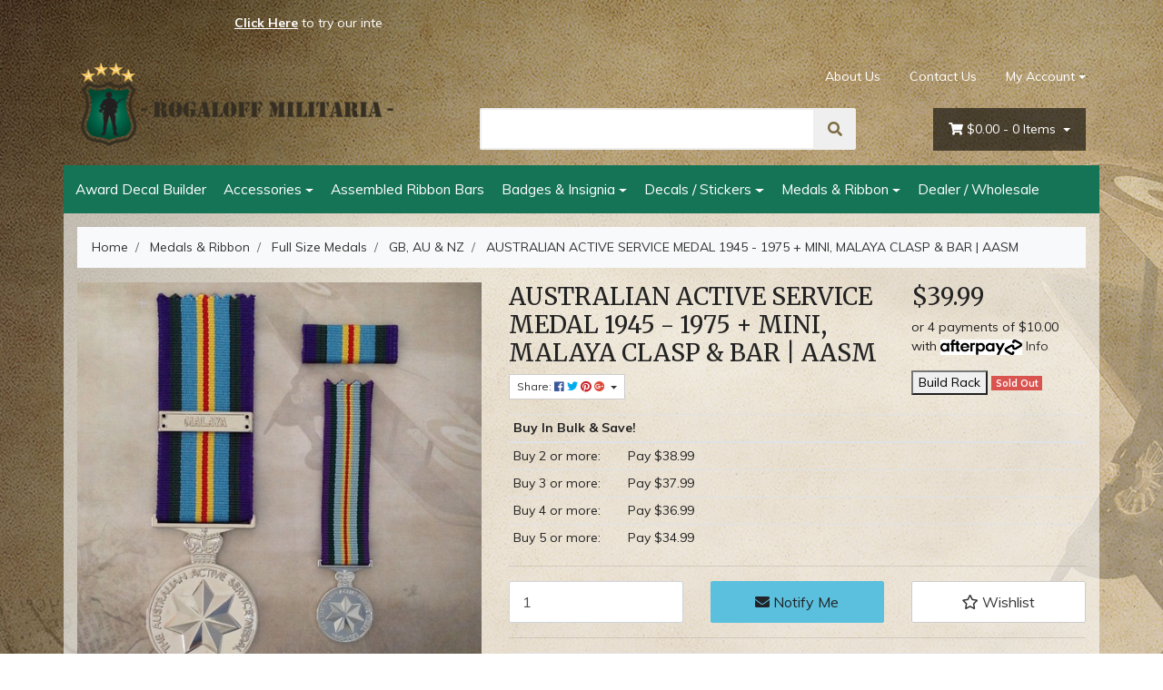

--- FILE ---
content_type: text/html; charset=utf-8
request_url: https://www.rogaloffmilitaria.com/australian-active-service-medal-1945-1975-mini-mal
body_size: 32959
content:
<!DOCTYPE html>
<html lang="en">
<head itemscope itemtype="http://schema.org/WebSite">
	<meta http-equiv="Content-Type" content="text/html; charset=utf-8"/>
<meta name="keywords" content="AUSTRALIAN ACTIVE SERVICE MEDAL, MINI MALAYA CLASP BAR AASM, AUSTRALIAN ACTIVE SERVICE MEDAL 1945 - 1975 + MINI, MALAYA CLASP &amp; BAR | AASM, medals, australian, active, service, medal, 1945, 1975, mini, malaya, clasp, bar, aasm, ribbon, full, size, replace"/>
<meta name="description" content="Replacement ribbon for AUSTRALIAN ACTIVE SERVICE MEDAL 1945 - 1975 + MINI, MALAYA CLASP &amp; BAR | AASM. Ideal for medal mounting and restorations. Cut lengths av…"/>
 <meta name="viewport" content="width=device-width, initial-scale=1, shrink-to-fit=no">
<meta property="og:image" content="https://www.rogaloffmilitaria.com/assets/full/N1141.jpg?20210204031828"/>
<meta property="og:title" content="Replica AUSTRALIAN ACTIVE SERVICE MEDAL… | Rogaloff Militaria"/>
<meta property="og:site_name" content="www.rogaloffmilitaria.com"/>
<meta property="og:type" content="website"/>
<meta property="og:url" content="https://www.rogaloffmilitaria.com/australian-active-service-medal-1945-1975-mini-mal"/>
<meta property="og:description" content="Replacement ribbon for AUSTRALIAN ACTIVE SERVICE MEDAL 1945 - 1975 + MINI, MALAYA CLASP &amp; BAR | AASM. Ideal for medal mounting and restorations. Cut lengths av…"/>

<title itemprop='name'>Replica AUSTRALIAN ACTIVE SERVICE MEDAL… | Rogaloff Militaria</title>
<link rel="canonical" href="https://www.rogaloffmilitaria.com/australian-active-service-medal-1945-1975-mini-mal" itemprop="url"/>
<link rel="shortcut icon" href="/assets/favicon_logo.png?1766968687"/>
<!-- Neto Assets -->
<link rel="dns-prefetch preconnect" href="//cdn.neto.com.au">
<link rel="dns-prefetch" href="//use.fontawesome.com">
<link rel="dns-prefetch" href="//google-analytics.com">
<link rel="stylesheet" type="text/css" href="https://use.fontawesome.com/releases/v5.2.0/css/all.css" media="all"/>
<link rel="stylesheet" type="text/css" href="https://cdn.neto.com.au/assets/neto-cdn/jquery_ui/1.11.1/css/custom-theme/jquery-ui-1.8.18.custom.css" media="all"/>
<!--[if lte IE 8]>
	<script type="text/javascript" src="https://cdn.neto.com.au/assets/neto-cdn/html5shiv/3.7.0/html5shiv.js"></script>
	<script type="text/javascript" src="https://cdn.neto.com.au/assets/neto-cdn/respond.js/1.3.0/respond.min.js"></script>
<![endif]-->


	<link rel="preload" href="/assets/themes/2019-01-avtech-1710/css/app.css?1766968687" as="style">
	<link rel="preload" href="/assets/themes/2019-01-avtech-1710/css/style.css?1766968687" as="style">
	<link class="theme-selector" rel="stylesheet" type="text/css" href="/assets/themes/2019-01-avtech-1710/css/app.css?1766968687" media="all"/>
	<link rel="stylesheet" type="text/css" href="/assets/themes/2019-01-avtech-1710/css/style.css?1766968687" media="all"/>
</head>
<body id="n_product" class="n_2019-01-avtech-1710">
    <div class="container header-message"> <div class="row"> <div class="col-xs-12"><style type="text/css">.scroll-left {
 height: 50px;	
 overflow: hidden;
 position: relative;
 background: none;
 color: white;
 border: none;
}
.scroll-left p {
 position: center;
 width: 100%;
 height: 100%;
 margin: 0;
 line-height: 50px;
 text-align: center;
 /* Starting position */
 transform:translateX(100%);
 /* Apply animation to this element */
 animation: scroll-left 15s linear infinite;
}
/* Move it (define the animation) */
@keyframes scroll-left {
 0%   {
 transform: translateX(100%); 		
 }
 100% {
 transform: translateX(-100%); 
 }
}
</style>
<div class="scroll-left"><center>
<p> <b><u><a href="https://www.rogaloffmilitaria.com/custom-ribbon-bar"><font color="#ffffff"><u>Click Here</u></b></u></a> to try our interactive ribbon bar generator!</font></font></p>
</div></a>

<center>

</center></div> </div> </div>
	<div class="container wrapper-header">
		<div class="row py-3 align-items-center">
			<div class="col-12 col-sm-4 wrapper-logo text-center text-sm-left">
				<a href="https://www.rogaloffmilitaria.com" title="Rogaloff Trading (AU) Pty Ltd">
					<img class="logo" src="/assets/website_logo.png?1766968687" alt="Rogaloff Trading (AU) Pty Ltd" />
				</a>
			</div>
			<div class="col-12 col-sm-8">
				<div class="row">
					<div class="d-none d-sm-block col-12 text-right">
						<ul class="nav justify-content-end pb-3"><li class="nav-item ">
									<a href="/about-us/" class="nav-link ">About Us</a>
									</li><li class="nav-item ">
									<a href="/form/contact-us/" class="nav-link ">Contact Us</a>
									</li><li class="nav-item dropdown dropdown-hover">
										<a class="nav-link pr-0 dropdown-toggle" href="https://www.rogaloffmilitaria.com/_myacct" aria-label="Account dropdown">My Account</a>
										<ul class="dropdown-menu">
											<li><a class="dropdown-item" href="https://www.rogaloffmilitaria.com/_myacct">Account Home</a></li>
											<li><a class="dropdown-item" href="https://www.rogaloffmilitaria.com/_myacct#orders">Orders</a></li>
											<li><a class="dropdown-item" href="https://www.rogaloffmilitaria.com/_myacct#quotes">Quotes</a></li>
											<li><a class="dropdown-item" href="https://www.rogaloffmilitaria.com/_myacct/payrec">Pay Invoices</a></li>
											<li><a class="dropdown-item" href="https://www.rogaloffmilitaria.com/_myacct/favourites">Favourites</a></li>
											<li><a class="dropdown-item" href="https://www.rogaloffmilitaria.com/_myacct/wishlist">Wishlists</a></li>
											<li><a class="dropdown-item" href="https://www.rogaloffmilitaria.com/_myacct/warranty">Resolution Centre</a></li>
											<li><a class="dropdown-item" href="https://www.rogaloffmilitaria.com/_myacct/edit_account">Edit My Details</a></li>
											<li><a class="dropdown-item" href="https://www.rogaloffmilitaria.com/_myacct/edit_address">Edit My Address Book</a></li>
											<li class="divider"></li>
											<span nloader-content-id="F31v55E_sAdl-nb2EHtGdXxVn17a8_D97KbALz0_w9I4aRuy77rwMz-AvD2G3RY79UGsf-03B6tEwCHzjdbuxA" nloader-content="[base64]" nloader-data="qwHiWZoaPLQREl9A9XYZlNGPhynd4ncQb0MX1tSyE7s"></span></ul>
									</li>
								</ul>
					</div>
				</div>
				<div class="row">
					<div class="col-12 col-sm-6 col-md-7 offset-md-1">
						<div class="header-search pt-3 pt-sm-0">
							<form name="productsearch" method="get" action="/">
								<input type="hidden" name="rf" value="kw" />
								<div class="input-group input-group-lg">
									<input class="form-control ajax_search" value="" id="name_search" autocomplete="off" name="kw" type="text" />
									<span class="input-group-append">
										<button type="submit" value="Search" class="btn btn-default"><i class="fa fa-search"></i></button>
									</span>
								</div>
							</form>
						</div>
					</div>
					<div class="col-sm-5 col-md-4 d-none d-sm-block">
						<div id="header-cart" class="btn-group float-right">
							<a href="https://www.rogaloffmilitaria.com/_mycart?tkn=cart&ts=1769541188741540" class="btn btn-success dropdown-toggle" data-toggle="dropdown" id="cartcontentsheader">
								<i class="fa fa-shopping-cart"></i>
								<span rel="a2c_sub_total" class="d-none d-lg-inline-block">
								$0.00
								</span> -
								<span rel="a2c_item_count">0</span> Items
							</a>
							<ul class="dropdown-menu">
									<li class="box" id="neto-dropdown">
										<div class="body padding" id="cartcontents"></div>
										<div class="footer"></div>
									</li>
								</ul>
							</div>
					</div>
				</div>
			</div>
		</div>
	</div>
	<div class="container navbar navbar-default navbar-expand-md flex-md-row-reverse">
		<ul class="nMobileNav">
			<li><a href="#" class="nToggleMenu" data-target=".navbar-responsive-collapse"><span class="icon"><i class="fa fa-bars"></i></span><br>
				Menu</a></li>
			<li><a href="/products"><span class="icon"><i class="fa fa-gift"></i></span><br>
				Shop</a></li>
			<li><a href="https://www.rogaloffmilitaria.com/_mycart?tkn=cart&ts=1769541188588396"><span class="icon"><i class="fa fa-shopping-cart"></i></span><br>
				Cart (<span rel="a2c_item_count">0</span>)</a></li>
			<li><a href="/_myacct/"><span class="icon"><i class="fa fa-user"></i></span><br>
				Account</a></li>
		</ul>
		<div class="container">
			<div class="collapse navbar-collapse navbar-responsive-collapse">
				<ul class="navbar-nav mr-auto">
					<li class="">
								<a href="https://www.rogaloffmilitaria.com/custom-ribbon-bar" class="nav-link ">Award Decal Builder</a>
								</li><li class="dropdown dropdown-hover">
								<a href="https://www.rogaloffmilitaria.com/accessories/" class="nav-link dropdown-toggle">Accessories</a>
								<ul class="dropdown-menu">
										<li class="">
									<a href="https://www.rogaloffmilitaria.com/medals-ribbon/accessories/lapel-pins/" class="nuhover dropdown-item">Lapel Pins</a>
									</li><li class="">
									<a href="https://www.rogaloffmilitaria.com/medals-ribbon/accessories/medal-clasps/" class="nuhover dropdown-item">Medal Clasps</a>
									</li><li class="">
									<a href="https://www.rogaloffmilitaria.com/medals-ribbon/accessories/service-ribbon-bars/" class="nuhover dropdown-item">Service Ribbon Bars</a>
									</li><li class="">
									<a href="https://www.rogaloffmilitaria.com/medals-ribbon/accessories/u.s.-service-ribbons/" class="nuhover dropdown-item">U.S. Service Ribbons</a>
									</li><li class="">
									<a href="https://www.rogaloffmilitaria.com/medal-accessories/court-mounting-backing-plates/" class="nuhover dropdown-item">Court Mounting Backing Plates</a>
									</li><li class="dropdown dropdown-hover">
									<a href="https://www.rogaloffmilitaria.com/court-mounting-medal-plates/" class="nuhover dropdown-item">Court Mounting Medal Plates</a>
									<ul class="dropdown-menu dropdown-menu-horizontal">
											<li><a class="dropdown-item pl-5 pl-sm-4" href="https://www.rogaloffmilitaria.com/court-mounting-medal-plates/full-size-plates/">Full Size Plates</a></li><li><a class="dropdown-item pl-5 pl-sm-4" href="https://www.rogaloffmilitaria.com/court-mounting-medal-plates/miniature-plates/">Miniature Plates</a></li>
										</ul>
									</li><li class="">
									<a href="https://www.rogaloffmilitaria.com/medal-accessories/medal-brooch-bars/" class="nuhover dropdown-item">Medal Brooch Bars</a>
									</li><li class="">
									<a href="https://www.rogaloffmilitaria.com/medals/medal-clasps/" class="nuhover dropdown-item">Medal Clasps</a>
									</li><li class="">
									<a href="https://www.rogaloffmilitaria.com/medals/ribbon-attachments/" class="nuhover dropdown-item">Ribbon Attachments</a>
									</li><li class="">
									<a href="https://www.rogaloffmilitaria.com/medals/u.s.-service-ribbons/" class="nuhover dropdown-item">U.S. Service Ribbons</a>
									</li>
									</ul>
								</li><li class="">
								<a href="https://www.rogaloffmilitaria.com/assembled-ribbon-bars/" class="nav-link ">Assembled Ribbon Bars</a>
								</li><li class="dropdown dropdown-hover">
								<a href="https://www.rogaloffmilitaria.com/badges-insignia/" class="nav-link dropdown-toggle">Badges & Insignia</a>
								<ul class="dropdown-menu">
										<li class="dropdown dropdown-hover">
									<a href="https://www.rogaloffmilitaria.com/badges-insignia/badges/" class="nuhover dropdown-item">Badges</a>
									<ul class="dropdown-menu dropdown-menu-horizontal">
											<li><a class="dropdown-item pl-5 pl-sm-4" href="https://www.rogaloffmilitaria.com/badges-patches-insignia/badges/australia/">Australia</a></li><li><a class="dropdown-item pl-5 pl-sm-4" href="https://www.rogaloffmilitaria.com/badges-patches-insignia/badges/lest-we-forget/">Poppy Badges</a></li>
										</ul>
									</li><li class="">
									<a href="https://www.rogaloffmilitaria.com/badges-insignia/insignia/" class="nuhover dropdown-item">Insignia</a>
									</li><li class="">
									<a href="https://www.rogaloffmilitaria.com/badges-insignia/patches/" class="nuhover dropdown-item">Patches</a>
									</li><li class="">
									<a href="https://www.rogaloffmilitaria.com/badges-insignia/u.s.-air-force/" class="nuhover dropdown-item">U.S. Air Force</a>
									</li><li class="">
									<a href="https://www.rogaloffmilitaria.com/badges-insignia/u.s.-army/" class="nuhover dropdown-item">U.S. Army</a>
									</li><li class="">
									<a href="https://www.rogaloffmilitaria.com/badges-insignia/u.s.-navy/" class="nuhover dropdown-item">U.S. Navy</a>
									</li><li class="">
									<a href="https://www.rogaloffmilitaria.com/badges-patches-insignia/u.s.-army-unit-crests/" class="nuhover dropdown-item">U.S. Army Unit Crests</a>
									</li><li class="">
									<a href="https://www.rogaloffmilitaria.com/badges-patches-insignia/u.s.-coast-guard/" class="nuhover dropdown-item">U.S. Coast Guard</a>
									</li><li class="">
									<a href="https://www.rogaloffmilitaria.com/badges-patches-insignia/u.s.-marine-corps/" class="nuhover dropdown-item">U.S. Marine Corps</a>
									</li><li class="">
									<a href="https://www.rogaloffmilitaria.com/badges-patches-insignia/us-army-unit-crests/" class="nuhover dropdown-item">US Army Unit Crests</a>
									</li>
									</ul>
								</li><li class="dropdown dropdown-hover">
								<a href="https://www.rogaloffmilitaria.com/decals-stickers/" class="nav-link dropdown-toggle">Decals / Stickers</a>
								<ul class="dropdown-menu">
										<li class="">
									<a href="https://www.rogaloffmilitaria.com/decals-stickers/australia/" class="nuhover dropdown-item">Australia</a>
									</li><li class="">
									<a href="https://www.rogaloffmilitaria.com/decals-stickers/canada/" class="nuhover dropdown-item">Canada</a>
									</li><li class="">
									<a href="https://www.rogaloffmilitaria.com/decals-stickers/germany/" class="nuhover dropdown-item">Germany</a>
									</li><li class="dropdown dropdown-hover">
									<a href="https://www.rogaloffmilitaria.com/decals-stickers/medal-ribbon-bars/" class="nuhover dropdown-item">Medal Ribbon Bars</a>
									<ul class="dropdown-menu dropdown-menu-horizontal">
											<li><a class="dropdown-item pl-5 pl-sm-4" href="https://www.rogaloffmilitaria.com/decals-stickers/medal-ribbon-bars/45mm-x-15mm/">45mm x 15mm</a></li><li><a class="dropdown-item pl-5 pl-sm-4" href="https://www.rogaloffmilitaria.com/decals-stickers/medal-ribbon-bars/90mm-x-30mm/">90mm x 30mm</a></li>
										</ul>
									</li><li class="">
									<a href="https://www.rogaloffmilitaria.com/decals-stickers/new-zealand/" class="nuhover dropdown-item">New Zealand</a>
									</li><li class="">
									<a href="https://www.rogaloffmilitaria.com/decals-stickers/ran-crests/" class="nuhover dropdown-item">RAN Crests</a>
									</li><li class="dropdown dropdown-hover">
									<a href="https://www.rogaloffmilitaria.com/decals-stickers/u.s.a/" class="nuhover dropdown-item">U.S.A</a>
									<ul class="dropdown-menu dropdown-menu-horizontal">
											<li><a class="dropdown-item pl-5 pl-sm-4" href="https://www.rogaloffmilitaria.com/decals-stickers/u.s.a/crests-seals/">Crests & Seals</a></li><li><a class="dropdown-item pl-5 pl-sm-4" href="https://www.rogaloffmilitaria.com/decals-stickers/u.s.a/medal-ribbon-bars/">Medal Ribbon Bars</a></li><li><a class="dropdown-item pl-5 pl-sm-4" href="https://www.rogaloffmilitaria.com/decals-stickers/u.s.a/other/">Other</a></li><li><a class="dropdown-item pl-5 pl-sm-4" href="https://www.rogaloffmilitaria.com/decals-stickers/u.s.a/us-air-force/">US Air Force</a></li><li><a class="dropdown-item pl-5 pl-sm-4" href="https://www.rogaloffmilitaria.com/decals-stickers/u.s.a/us-army/">US Army</a></li><li><a class="dropdown-item pl-5 pl-sm-4" href="https://www.rogaloffmilitaria.com/decals-stickers/u.s.a/us-marine-corps/">US Marine Corps</a></li><li><a class="dropdown-item pl-5 pl-sm-4" href="https://www.rogaloffmilitaria.com/decals-stickers/u.s.a/us-navy/">US Navy</a></li>
										</ul>
									</li><li class="">
									<a href="https://www.rogaloffmilitaria.com/decals-stickers/australian-army-unit-colours/" class="nuhover dropdown-item">Australian Army Unit Colours</a>
									</li><li class="">
									<a href="https://www.rogaloffmilitaria.com/decals-stickers/coats-of-arms/" class="nuhover dropdown-item">Coats Of Arms</a>
									</li><li class="">
									<a href="https://www.rogaloffmilitaria.com/country-flag-decals/" class="nuhover dropdown-item">Country Flag Decals</a>
									</li><li class="">
									<a href="https://www.rogaloffmilitaria.com/other/~-427" class="nuhover dropdown-item">Other</a>
									</li><li class="">
									<a href="https://www.rogaloffmilitaria.com/decals-stickers/worldwide/" class="nuhover dropdown-item">Worldwide</a>
									</li>
									</ul>
								</li><li class="dropdown dropdown-hover">
								<a href="https://www.rogaloffmilitaria.com/medals-ribbon/" class="nav-link dropdown-toggle">Medals & Ribbon</a>
								<ul class="dropdown-menu">
										<li class="dropdown dropdown-hover">
									<a href="https://www.rogaloffmilitaria.com/medals-ribbon/full-size-medals/" class="nuhover dropdown-item">Full Size Medals</a>
									<ul class="dropdown-menu dropdown-menu-horizontal">
											<li><a class="dropdown-item pl-5 pl-sm-4" href="https://www.rogaloffmilitaria.com/medals-ribbon/full-size-medals/gb-au-nz/">GB, AU & NZ</a></li><li><a class="dropdown-item pl-5 pl-sm-4" href="https://www.rogaloffmilitaria.com/medals-ribbon/full-size-medals/germany/">Germany</a></li><li><a class="dropdown-item pl-5 pl-sm-4" href="https://www.rogaloffmilitaria.com/medals-ribbon/full-size-medals/nasa/">NASA</a></li><li><a class="dropdown-item pl-5 pl-sm-4" href="https://www.rogaloffmilitaria.com/medals-ribbon/full-size-medals/other/">Other</a></li><li><a class="dropdown-item pl-5 pl-sm-4" href="https://www.rogaloffmilitaria.com/medals-ribbon/full-size-medals/u.s.a/">U.S.A</a></li><li><a class="dropdown-item pl-5 pl-sm-4" href="https://www.rogaloffmilitaria.com/medals-ribbon/full-size-medals/un-nato/">UN & NATO</a></li>
										</ul>
									</li><li class="">
									<a href="https://www.rogaloffmilitaria.com/medals-ribbon/mini-medals/" class="nuhover dropdown-item">Mini Medals</a>
									</li><li class="dropdown dropdown-hover">
									<a href="https://www.rogaloffmilitaria.com/medals-ribbon/medal-ribbon/" class="nuhover dropdown-item">Medal Ribbon</a>
									<ul class="dropdown-menu dropdown-menu-horizontal">
											<li><a class="dropdown-item pl-5 pl-sm-4" href="https://www.rogaloffmilitaria.com/ribbon/medal-ribbon-full-size/">Full Size</a></li><li><a class="dropdown-item pl-5 pl-sm-4" href="https://www.rogaloffmilitaria.com/ribbon/medal-ribbon-miniature/">Miniature</a></li><li><a class="dropdown-item pl-5 pl-sm-4" href="https://www.rogaloffmilitaria.com/ribbon/ribbon-rolls-25m/">Ribbon Rolls - 25M</a></li>
										</ul>
									</li><li class="dropdown dropdown-hover">
									<a href="https://www.rogaloffmilitaria.com/medals-ribbon/medal-sets/" class="nuhover dropdown-item">Medal Sets</a>
									<ul class="dropdown-menu dropdown-menu-horizontal">
											<li><a class="dropdown-item pl-5 pl-sm-4" href="https://www.rogaloffmilitaria.com/medals-ribbon/medal-sets/full-size/">Full Size</a></li><li><a class="dropdown-item pl-5 pl-sm-4" href="https://www.rogaloffmilitaria.com/medals-ribbon/medal-sets/miniature-size/">Miniature Size</a></li><li><a class="dropdown-item pl-5 pl-sm-4" href="https://www.rogaloffmilitaria.com/swing-mounted-medals/">Swing Mounted Medals</a></li>
										</ul>
									</li><li class="">
									<a href="https://www.rogaloffmilitaria.com/medals/lapel-pins/" class="nuhover dropdown-item">Lapel Pins</a>
									</li><li class="">
									<a href="https://www.rogaloffmilitaria.com/medals/medal-clasps/~-554" class="nuhover dropdown-item">Medal Clasps</a>
									</li><li class="">
									<a href="https://www.rogaloffmilitaria.com/medals/u.s.-service-ribbons/~-555" class="nuhover dropdown-item">U.S. Service Ribbons</a>
									</li>
									</ul>
								</li><li class="">
								<a href="https://www.rogaloffmilitaria.com/dealer-wholesale/" class="nav-link ">Dealer / Wholesale</a>
								</li>
					</ul>
			</div>
		</div>
	</div>
	
	<div id="main-content" role="main" class="container">
			<div class="row">
	
<div class="col-12">
		<nav aria-label="breadcrumb">
					<ol class="breadcrumb" itemscope itemtype="http://schema.org/BreadcrumbList">
						<li class="breadcrumb-item" itemprop="itemListElement" itemscope itemtype="http://schema.org/ListItem">
							<a href="https://www.rogaloffmilitaria.com" itemprop="item"><span itemprop="name">Home</span></a>
							<meta itemprop="position" content="0" />
						</li><li class="breadcrumb-item" itemprop="itemListElement" itemscope itemtype="http://schema.org/ListItem">
							<a href="/medals-ribbon/" itemprop="item"><span itemprop="name">Medals &amp; Ribbon</span></a>
							<meta itemprop="position" content="1" />
						</li><li class="breadcrumb-item" itemprop="itemListElement" itemscope itemtype="http://schema.org/ListItem">
							<a href="/medals-ribbon/full-size-medals/" itemprop="item"><span itemprop="name">Full Size Medals</span></a>
							<meta itemprop="position" content="2" />
						</li><li class="breadcrumb-item" itemprop="itemListElement" itemscope itemtype="http://schema.org/ListItem">
							<a href="/medals-ribbon/full-size-medals/gb-au-nz/" itemprop="item"><span itemprop="name">GB, AU &amp; NZ</span></a>
							<meta itemprop="position" content="3" />
						</li><li class="breadcrumb-item" itemprop="itemListElement" itemscope itemtype="http://schema.org/ListItem">
							<a href="/australian-active-service-medal-1945-1975-mini-mal" itemprop="item"><span itemprop="name">AUSTRALIAN ACTIVE SERVICE MEDAL 1945 - 1975  + MINI, MALAYA CLASP &amp; BAR | AASM </span></a>
							<meta itemprop="position" content="4" />
						</li></ol>
				</nav>
		<div class="row" itemscope itemtype="http://schema.org/Product">
			<section class="col-12 col-lg-5" role="contentinfo" aria-label="Product images">
				<div id="_jstl__images"><input type="hidden" id="_jstl__images_k0" value="template"/><input type="hidden" id="_jstl__images_v0" value="aW1hZ2Vz"/><input type="hidden" id="_jstl__images_k1" value="type"/><input type="hidden" id="_jstl__images_v1" value="aXRlbQ"/><input type="hidden" id="_jstl__images_k2" value="onreload"/><input type="hidden" id="_jstl__images_v2" value=""/><input type="hidden" id="_jstl__images_k3" value="content_id"/><input type="hidden" id="_jstl__images_v3" value="361"/><input type="hidden" id="_jstl__images_k4" value="sku"/><input type="hidden" id="_jstl__images_v4" value="N1141"/><input type="hidden" id="_jstl__images_k5" value="preview"/><input type="hidden" id="_jstl__images_v5" value="y"/><div id="_jstl__images_r"><div class="main-image text-center">
	<a href="/assets/full/N1141.jpg?20210204031828" class=" fancybox" rel="product_images">
		<div class="zoom">
			<img src="/assets/full/N1141.jpg?20210204031828" class="d-none" aria-hidden="true">
			<img src="/assets/thumbL/N1141.jpg?20210204033129" rel="itmimgN1141" alt="AUSTRALIAN ACTIVE SERVICE MEDAL 1945 - 1975  + MINI, MALAYA CLASP &amp; BAR | AASM " border="0" id="main-image" itemprop="image">
		</div>
	</a>
</div>
<br />
<div class="row">
<div class="col-6 col-md-3">
			<a href="/assets/alt_1/N1141.jpg?20210204031828" class="fancybox" rel="product_images" title="Large View">
				<img src="/assets/alt_1_thumb/N1141.jpg?20210204034539" border="0" class="img-fluid product-image-small" title="Large View">
			</a>
		</div>
</div></div></div>
			</section>
			<section class="col-12 col-lg-7" role="contentinfo" aria-label="Products information">
				<div id="_jstl__header"><input type="hidden" id="_jstl__header_k0" value="template"/><input type="hidden" id="_jstl__header_v0" value="aGVhZGVy"/><input type="hidden" id="_jstl__header_k1" value="type"/><input type="hidden" id="_jstl__header_v1" value="aXRlbQ"/><input type="hidden" id="_jstl__header_k2" value="preview"/><input type="hidden" id="_jstl__header_v2" value="y"/><input type="hidden" id="_jstl__header_k3" value="sku"/><input type="hidden" id="_jstl__header_v3" value="N1141"/><input type="hidden" id="_jstl__header_k4" value="content_id"/><input type="hidden" id="_jstl__header_v4" value="361"/><input type="hidden" id="_jstl__header_k5" value="onreload"/><input type="hidden" id="_jstl__header_v5" value=""/><div id="_jstl__header_r"><div class="row">
	<meta itemprop="brand" content="Rogaloff Militaria"/>
	<div class="wrapper-product-title col-sm-8">
		<h1 itemprop="name" aria-label="Product Name">
			AUSTRALIAN ACTIVE SERVICE MEDAL 1945 - 1975  + MINI, MALAYA CLASP &amp; BAR | AASM 
		</h1>
		<div id="_jstl__reviews"><input type="hidden" id="_jstl__reviews_k0" value="template"/><input type="hidden" id="_jstl__reviews_v0" value="cmV2aWV3cw"/><input type="hidden" id="_jstl__reviews_k1" value="type"/><input type="hidden" id="_jstl__reviews_v1" value="aXRlbQ"/><input type="hidden" id="_jstl__reviews_k2" value="onreload"/><input type="hidden" id="_jstl__reviews_v2" value=""/><input type="hidden" id="_jstl__reviews_k3" value="content_id"/><input type="hidden" id="_jstl__reviews_v3" value="361"/><input type="hidden" id="_jstl__reviews_k4" value="sku"/><input type="hidden" id="_jstl__reviews_v4" value="N1141"/><div id="_jstl__reviews_r"></div></div>

		<div class="dropdown">
			<button class="btn btn-outline-secondary btn-sm dropdown-toggle" type="button" id="dropdownMenuN1141" data-toggle="dropdown" aria-controls="shareDropdownN1141" aria-label="Share product">
				Share: <i class="fab fa-facebook text-facebook" aria-hidden="true"></i>
				<i class="fab fa-twitter text-twitter" aria-hidden="true"></i>
				<i class="fab fa-pinterest text-pinterest" aria-hidden="true"></i>
				<i class="fab fa-google-plus text-google-plus" aria-hidden="true"></i>
				<span class="caret"></span>
			</button>
			<ul id="shareDropdownN1141" class="dropdown-menu" aria-labelledby="dropdownMenuN1141">
				<li><a class="dropdown-item js-social-share" href="//www.facebook.com/sharer/sharer.php?u=https%3A%2F%2Fwww.rogaloffmilitaria.com%2Faustralian-active-service-medal-1945-1975-mini-mal"><i class="fab fa-facebook text-facebook" aria-hidden="true"></i> Facebook</a></li>
				<li><a class="dropdown-item js-social-share" href="//twitter.com/intent/tweet/?text=AUSTRALIAN%20ACTIVE%20SERVICE%20MEDAL%201945%20-%201975%20%20%2B%20MINI,%20MALAYA%20CLASP%20%26amp%3B%20BAR%20%7C%20AASM%20&amp;url=https%3A%2F%2Fwww.rogaloffmilitaria.com%2Faustralian-active-service-medal-1945-1975-mini-mal"><i class="fab fa-twitter text-twitter" aria-hidden="true"></i> Twitter</a></li>
				<li><a class="dropdown-item js-social-share" href="//www.pinterest.com/pin/create/button/?url=https%3A%2F%2Fwww.rogaloffmilitaria.com%2Faustralian-active-service-medal-1945-1975-mini-mal&amp;media=https%3A%2F%2Fwww.rogaloffmilitaria.com%2Fassets%2Ffull%2FN1141.jpg%3F20210204031828&amp;description=AUSTRALIAN%20ACTIVE%20SERVICE%20MEDAL%201945%20-%201975%20%20%2B%20MINI,%20MALAYA%20CLASP%20%26amp%3B%20BAR%20%7C%20AASM%20"><i class="fab fa-pinterest text-pinterest" aria-hidden="true"></i> Pinterest</a></li>
				<li><a class="dropdown-item js-social-share" href="//plus.google.com/share?url=https%3A%2F%2Fwww.rogaloffmilitaria.com%2Faustralian-active-service-medal-1945-1975-mini-mal"><i class="fab fa-google-plus text-google-plus" aria-hidden="true"></i> Google+</a></li>
			</ul>
		</div>
	</div>
	<div itemprop="offers" itemscope itemtype="http://schema.org/Offer" class="wrapper-pricing col-sm-4">
			<meta itemprop="priceCurrency" content="AUD">
			<div class="h1" itemprop="price" content="39.99" aria-label="Store Price">
					$39.99
				</div>
				<!-- Begin: Script 102 -->
<p>
or 4 payments of $10.00 with
<img src="//assets.netostatic.com/assets/neto-cdn/afterpay/ap-01.jpg" style="max-width: 90px;">
<a data-toggle="modal" data-target="#afterpayModal" href="#">Info</a>
</p>

<!-- End: Script 102 -->
<!-- Begin: Script 107 -->

<a href="https://www.rogaloffmilitaria.com/test-page/">
    <button>Build Rack</button>
  </a>
<!-- End: Script 107 -->

			<span itemprop="availability" content="http://schema.org/OutOfStock" class="badge badge-danger">Sold Out</span>
			</div>
	</div></div></div>
				<!-- child products -->
				<form autocomplete="off" class="variation-wrapper">
  
  
  </form>
				<!-- addtocart functionality -->
					<div id="_jstl__buying_options"><input type="hidden" id="_jstl__buying_options_k0" value="template"/><input type="hidden" id="_jstl__buying_options_v0" value="YnV5aW5nX29wdGlvbnM"/><input type="hidden" id="_jstl__buying_options_k1" value="type"/><input type="hidden" id="_jstl__buying_options_v1" value="aXRlbQ"/><input type="hidden" id="_jstl__buying_options_k2" value="preview"/><input type="hidden" id="_jstl__buying_options_v2" value="y"/><input type="hidden" id="_jstl__buying_options_k3" value="sku"/><input type="hidden" id="_jstl__buying_options_v3" value="N1141"/><input type="hidden" id="_jstl__buying_options_k4" value="content_id"/><input type="hidden" id="_jstl__buying_options_v4" value="361"/><input type="hidden" id="_jstl__buying_options_k5" value="onreload"/><input type="hidden" id="_jstl__buying_options_v5" value=""/><div id="_jstl__buying_options_r"><div class="extra-options">
	<table class="table table-sm mt-3">
			<thead>
				<tr>
					<th colspan="2">
						Buy In Bulk &amp; Save!
					</th>
				</tr>
			</thead>
			<tbody><tr>
				<td width="20%" nowrap="nowrap">
				<span class="productmultilevelqty">Buy 2
				or more:
				</span>
				</td>
				<td nowrap="nowrap">
				<span class="productmultilevelprice"> Pay $38.99</span>
				</td>
				</tr><tr>
				<td width="20%" nowrap="nowrap">
				<span class="productmultilevelqty">Buy 3
				or more:
				</span>
				</td>
				<td nowrap="nowrap">
				<span class="productmultilevelprice"> Pay $37.99</span>
				</td>
				</tr><tr>
				<td width="20%" nowrap="nowrap">
				<span class="productmultilevelqty">Buy 4
				or more:
				</span>
				</td>
				<td nowrap="nowrap">
				<span class="productmultilevelprice"> Pay $36.99</span>
				</td>
				</tr><tr>
				<td width="20%" nowrap="nowrap">
				<span class="productmultilevelqty">Buy 5
				or more:
				</span>
				</td>
				<td nowrap="nowrap">
				<span class="productmultilevelprice"> Pay $34.99</span>
				</td>
				</tr></tbody>
		</table>
	<hr aria-hidden="true"/>
	<!-- PRODUCT OPTIONS -->
	

	
	
	
	<form class="buying-options" autocomplete="off" role="form" aria-label="Product purchase form">
		<input type="hidden" id="modeluCqW2N1141" name="model" value="AUSTRALIAN ACTIVE SERVICE MEDAL 1945 - 1975  + MINI, MALAYA CLASP &amp; BAR | AASM ">
		<input type="hidden" id="thumbuCqW2N1141" name="thumb" value="/assets/thumb/N1141.jpg?20210204034539">
		<input type="hidden" id="skuuCqW2N1141" name="sku" value="N1141">
		<div class="row btn-stack">
			<div class="col-12 col-md-4">
				<label class="sr-only" for="qtyuCqW2N1141">AUSTRALIAN ACTIVE SERVICE MEDAL 1945 - 1975  + MINI, MALAYA CLASP &amp; BAR | AASM  quantity field</label>
				<input type="number" min="0" class="form-control qty form-control-lg" id="qtyuCqW2N1141" name="qty" aria-label="AUSTRALIAN ACTIVE SERVICE MEDAL 1945 - 1975  + MINI, MALAYA CLASP &amp; BAR | AASM  quantity field" value="1" size="2"/>
			</div>
			<div class="col-12 col-md-4">
				<a href title="Notify Me When AUSTRALIAN ACTIVE SERVICE MEDAL 1945 - 1975  + MINI, MALAYA CLASP &amp; BAR | AASM  Is Back In Stock" class="btn btn-info btn-block btn-lg btn-ajax-loads" data-loading-text="<i class='fa fa-spinner fa-spin' style='font-size: 14px'></i>" data-toggle="modal" data-target="#notifymodal"><i class="fa fa-envelope" aria-hidden="true"></i> Notify Me</a>
				</div>
			<div class="col-12 col-md-4">
				<div class="product-wishlist">
						<span nloader-content-id="L7qY2kfAxlIXEXqPYkMab0H6Qa1gCEh2059MMxJA3Hs7Hb85pCeF-47UcTE__G7OI5lJ1XcBelLddiqYK8knz8" nloader-content="[base64]" nloader-data="[base64]"></span>
					</div>
				</div>
		</div>
	</form>
	<hr/>
	<section class="card" id="shipbox" role="contentinfo" aria-label="Calculate shipping">
		<div class="card-header">
			<h3 class="mb-0">Calculate Shipping</h3>
		</div>
		<div class="card-body">
			<div class="row btn-stack">
				<div class="col-12 col-md-3">
					<input type="number" name="input" min="0" id="n_qty" value="" size="2" class="form-control" placeholder="Qty" aria-label="qty">
				</div>
				<div class="col-12 col-md-3">
					<select id="country" class="form-control" aria-label="Country">
						<option value="AU" selected>Australia</option><option value="AF" >Afghanistan</option><option value="AX" >Aland Islands</option><option value="AL" >Albania</option><option value="DZ" >Algeria</option><option value="AS" >American Samoa</option><option value="AD" >Andorra</option><option value="AO" >Angola</option><option value="AI" >Anguilla</option><option value="AQ" >Antarctica</option><option value="AG" >Antigua and Barbuda</option><option value="AR" >Argentina</option><option value="AM" >Armenia</option><option value="AW" >Aruba</option><option value="AT" >Austria</option><option value="AZ" >Azerbaijan</option><option value="BS" >Bahamas</option><option value="BH" >Bahrain</option><option value="BD" >Bangladesh</option><option value="BB" >Barbados</option><option value="BY" >Belarus</option><option value="BE" >Belgium</option><option value="BZ" >Belize</option><option value="BJ" >Benin</option><option value="BM" >Bermuda</option><option value="BT" >Bhutan</option><option value="BO" >Bolivia, Plurinational State of</option><option value="BQ" >Bonaire, Sint Eustatius and Saba</option><option value="BA" >Bosnia and Herzegovina</option><option value="BW" >Botswana</option><option value="BV" >Bouvet Island</option><option value="BR" >Brazil</option><option value="IO" >British Indian Ocean Territory</option><option value="BN" >Brunei Darussalam</option><option value="BG" >Bulgaria</option><option value="BF" >Burkina Faso</option><option value="BI" >Burundi</option><option value="KH" >Cambodia</option><option value="CM" >Cameroon</option><option value="CA" >Canada</option><option value="CV" >Cape Verde</option><option value="KY" >Cayman Islands</option><option value="CF" >Central African Republic</option><option value="TD" >Chad</option><option value="CL" >Chile</option><option value="CN" >China</option><option value="CX" >Christmas Island</option><option value="CC" >Cocos (Keeling) Islands</option><option value="CO" >Colombia</option><option value="KM" >Comoros</option><option value="CG" >Congo</option><option value="CD" >Congo, the Democratic Republic of the</option><option value="CK" >Cook Islands</option><option value="CR" >Costa Rica</option><option value="CI" >Cote d'Ivoire</option><option value="HR" >Croatia</option><option value="CU" >Cuba</option><option value="CW" >Curaçao</option><option value="CY" >Cyprus</option><option value="CZ" >Czech Republic</option><option value="DK" >Denmark</option><option value="DJ" >Djibouti</option><option value="DM" >Dominica</option><option value="DO" >Dominican Republic</option><option value="EC" >Ecuador</option><option value="EG" >Egypt</option><option value="SV" >El Salvador</option><option value="GQ" >Equatorial Guinea</option><option value="ER" >Eritrea</option><option value="EE" >Estonia</option><option value="SZ" >Eswatini, Kingdom of</option><option value="ET" >Ethiopia</option><option value="FK" >Falkland Islands (Malvinas)</option><option value="FO" >Faroe Islands</option><option value="FJ" >Fiji</option><option value="FI" >Finland</option><option value="FR" >France</option><option value="GF" >French Guiana</option><option value="PF" >French Polynesia</option><option value="TF" >French Southern Territories</option><option value="GA" >Gabon</option><option value="GM" >Gambia</option><option value="GE" >Georgia</option><option value="DE" >Germany</option><option value="GH" >Ghana</option><option value="GI" >Gibraltar</option><option value="GR" >Greece</option><option value="GL" >Greenland</option><option value="GD" >Grenada</option><option value="GP" >Guadeloupe</option><option value="GU" >Guam</option><option value="GT" >Guatemala</option><option value="GG" >Guernsey</option><option value="GN" >Guinea</option><option value="GW" >Guinea-Bissau</option><option value="GY" >Guyana</option><option value="HT" >Haiti</option><option value="HM" >Heard Island and McDonald Islands</option><option value="VA" >Holy See (Vatican City State)</option><option value="HN" >Honduras</option><option value="HK" >Hong Kong</option><option value="HU" >Hungary</option><option value="IS" >Iceland</option><option value="IN" >India</option><option value="ID" >Indonesia</option><option value="IR" >Iran, Islamic Republic of</option><option value="IQ" >Iraq</option><option value="IE" >Ireland</option><option value="IM" >Isle of Man</option><option value="IL" >Israel</option><option value="IT" >Italy</option><option value="JM" >Jamaica</option><option value="JP" >Japan</option><option value="JE" >Jersey</option><option value="JO" >Jordan</option><option value="KZ" >Kazakhstan</option><option value="KE" >Kenya</option><option value="KI" >Kiribati</option><option value="KP" >Korea, Democratic People's Republic of</option><option value="KR" >Korea, Republic of</option><option value="XK" >Kosovo</option><option value="KW" >Kuwait</option><option value="KG" >Kyrgyzstan</option><option value="LA" >Lao People's Democratic Republic</option><option value="LV" >Latvia</option><option value="LB" >Lebanon</option><option value="LS" >Lesotho</option><option value="LR" >Liberia</option><option value="LY" >Libya</option><option value="LI" >Liechtenstein</option><option value="LT" >Lithuania</option><option value="LU" >Luxembourg</option><option value="MO" >Macao</option><option value="MG" >Madagascar</option><option value="MW" >Malawi</option><option value="MY" >Malaysia</option><option value="MV" >Maldives</option><option value="ML" >Mali</option><option value="MT" >Malta</option><option value="MH" >Marshall Islands</option><option value="MQ" >Martinique</option><option value="MR" >Mauritania</option><option value="MU" >Mauritius</option><option value="YT" >Mayotte</option><option value="MX" >Mexico</option><option value="FM" >Micronesia, Federated States of</option><option value="MD" >Moldova, Republic of</option><option value="MC" >Monaco</option><option value="MN" >Mongolia</option><option value="ME" >Montenegro</option><option value="MS" >Montserrat</option><option value="MA" >Morocco</option><option value="MZ" >Mozambique</option><option value="MM" >Myanmar</option><option value="NA" >Namibia</option><option value="NR" >Nauru</option><option value="NP" >Nepal</option><option value="NL" >Netherlands</option><option value="NC" >New Caledonia</option><option value="NZ" >New Zealand</option><option value="NI" >Nicaragua</option><option value="NE" >Niger</option><option value="NG" >Nigeria</option><option value="NU" >Niue</option><option value="NF" >Norfolk Island</option><option value="MK" >North Macedonia, Republic of</option><option value="MP" >Northern Mariana Islands</option><option value="NO" >Norway</option><option value="OM" >Oman</option><option value="PK" >Pakistan</option><option value="PW" >Palau</option><option value="PS" >Palestine, State of</option><option value="PA" >Panama</option><option value="PG" >Papua New Guinea</option><option value="PY" >Paraguay</option><option value="PE" >Peru</option><option value="PH" >Philippines</option><option value="PN" >Pitcairn</option><option value="PL" >Poland</option><option value="PT" >Portugal</option><option value="PR" >Puerto Rico</option><option value="QA" >Qatar</option><option value="RE" >Reunion</option><option value="RO" >Romania</option><option value="RU" >Russian Federation</option><option value="RW" >Rwanda</option><option value="BL" >Saint Barthélemy</option><option value="SH" >Saint Helena, Ascension and Tristan da Cunha</option><option value="KN" >Saint Kitts and Nevis</option><option value="LC" >Saint Lucia</option><option value="MF" >Saint Martin (French part)</option><option value="PM" >Saint Pierre and Miquelon</option><option value="VC" >Saint Vincent and the Grenadines</option><option value="WS" >Samoa</option><option value="SM" >San Marino</option><option value="ST" >Sao Tome and Principe</option><option value="SA" >Saudi Arabia</option><option value="SN" >Senegal</option><option value="RS" >Serbia</option><option value="SC" >Seychelles</option><option value="SL" >Sierra Leone</option><option value="SG" >Singapore</option><option value="SX" >Sint Maarten (Dutch part)</option><option value="SK" >Slovakia</option><option value="SI" >Slovenia</option><option value="SB" >Solomon Islands</option><option value="SO" >Somalia</option><option value="ZA" >South Africa</option><option value="GS" >South Georgia and the South Sandwich Islands</option><option value="SS" >South Sudan</option><option value="ES" >Spain</option><option value="LK" >Sri Lanka</option><option value="SD" >Sudan</option><option value="SR" >Suriname</option><option value="SJ" >Svalbard and Jan Mayen</option><option value="SE" >Sweden</option><option value="CH" >Switzerland</option><option value="SY" >Syrian Arab Republic</option><option value="TW" >Taiwan</option><option value="TJ" >Tajikistan</option><option value="TZ" >Tanzania, United Republic of</option><option value="TH" >Thailand</option><option value="TL" >Timor-Leste</option><option value="TG" >Togo</option><option value="TK" >Tokelau</option><option value="TO" >Tonga</option><option value="TT" >Trinidad and Tobago</option><option value="TN" >Tunisia</option><option value="TR" >Turkey</option><option value="TM" >Turkmenistan</option><option value="TC" >Turks and Caicos Islands</option><option value="TV" >Tuvalu</option><option value="UG" >Uganda</option><option value="UA" >Ukraine</option><option value="AE" >United Arab Emirates</option><option value="GB" >United Kingdom</option><option value="US" >United States</option><option value="UM" >United States Minor Outlying Islands</option><option value="UY" >Uruguay</option><option value="UZ" >Uzbekistan</option><option value="VU" >Vanuatu</option><option value="VE" >Venezuela, Bolivarian Republic of</option><option value="VN" >Vietnam</option><option value="VG" >Virgin Islands, British</option><option value="VI" >Virgin Islands, U.S.</option><option value="WF" >Wallis and Futuna</option><option value="EH" >Western Sahara</option><option value="YE" >Yemen</option><option value="ZM" >Zambia</option><option value="ZW" >Zimbabwe</option>
					</select>
				</div>
				<div class="col-12 col-md-3">
					<input type="text" name="input" id="zip" value="" size="5" class="form-control" placeholder="Post Code" aria-label="Post code">
				</div>
				<div class="col-12 col-md-3">
					<button type="button" class="btn btn-block btn-primary btn-loads" data-loading-text="<i class='fa fa-sync fa-spin' style='font-size: 14px'></i>" onClick="javascript:$.load_ajax_template('_buying_options', {'showloading': '1', 'sku': 'N1141', 'qty': $('#n_qty').val() , 'ship_zip': $('#zip').val(), 'ship_country': $('#country').val()}),$(this).button('loading');" title="Calculate"><i class="fa fa-sync" aria-hidden="true"></i> Calculate</button>
				</div>
			</div>
			
		</div>
	</section>
	<!-- End Shipping Options -->
	</div>

<div class="modal fade notifymodal" id="notifymodal">
	<div class="modal-dialog">
		<div class="modal-content">
			<div class="modal-header">
				<h4 class="modal-title">Notify me when back in stock</h4>
			</div>
			<div class="modal-body">
				<div class="form-group">
					<label>Your Name</label>
					<input placeholder="Jane Smith" name="from_name" id="from_name" type="text" class="form-control" value="">
				</div>
				<div class="form-group">
					<label>Your Email Address</label>
					<input placeholder="jane.smith@test.com.au" name="from" id="from" type="email" class="form-control" value="">
				</div>
				<div class="checkbox">
					<label>
						<input type="checkbox" value="y" class="terms_box" required/>
						I have read and agree to
						<a href="#" data-toggle="modal" data-target="#termsModal">Terms &amp; Conditions</a> and
						<a href="#" data-toggle="modal" data-target="#privacyModal">Privacy Policy</a>.
					</label>
					<span class="help-block hidden">Please tick this box to proceed.</span>
				</div>
			</div>
			<div class="modal-footer">
				<input class="btn btn-danger" type="button" data-dismiss="modal" value="Cancel">
				<input class="btn btn-success js-notifymodal-in-stock" data-sku="N1141" type="button" value="Save My Details">
			</div>
		</div><!-- /.modal-content -->
	</div>
</div></div></div>
				</section>
		</div>
		<div class="row mt-2">
				
				
				<div class="col-12">
					<div class="tabbable">
    <ul class="nav nav-tabs" role="tablist">
        <li class="nav-item" id="tabDescription" role="tab" aria-controls="description" aria-selected="true">
            <a class="nav-link active" href="#description" data-toggle="tab">Description</a>
        </li>
        <li class="nav-item" id="tabSpecifications" role="tab" aria-controls="specifications" aria-selected="false">
            <a class="nav-link" href="#specifications" data-toggle="tab">Specifications</a>
        </li>
        <li class="nav-item" id="tabReviews" role="tab" aria-controls="reviews" aria-selected="false">
                <a class="nav-link reviews" href="#reviews" data-toggle="tab">
                    Reviews
                    <i class="far fa-star" aria-hidden="true"></i>
                    <i class="far fa-star" aria-hidden="true"></i>
                    <i class="far fa-star" aria-hidden="true"></i>
                    <i class="far fa-star" aria-hidden="true"></i>
                    <i class="far fa-star" aria-hidden="true"></i>
                    </a>
            </li>
        </ul>
    <div class="tab-content pt-3">
        <div class="tab-pane active" id="description" role="tabpanel" aria-labelledby="tabDescription">
            <div class="card">
                <div class="card-header py-1 px-2" id="headingDescription">
                    <h5 class="mb-0">
                        <button class="btn btn-link btn-block text-left" type="button" data-toggle="collapse" data-target="#accordionDescription" aria-expanded="true" aria-controls="accordionDescription">
                            Description
                        </button>
                    </h5>
                </div>
                <div id="accordionDescription" class="collapse" aria-labelledby="headingDescription">
                    <div class="card-body p-md-0">
                        <section class="productdetails n-responsive-content" aria-label="Product Description">
                            
                        </section>
                        <p class="small">
                            (<span itemprop="productID">N1141</span>)
                        </p>
                    </div>
                </div>
            </div>
        </div>
        <div class="tab-pane" id="specifications" role="tabpanel" aria-labelledby="tabSpecifications">
            <div class="card">
                <div class="card-header py-1 px-2" id="headingSpecificatoin">
                    <h5 class="mb-0">
                        <button class="btn btn-link btn-block text-left" type="button" data-toggle="collapse" data-target="#accordionSpecifications" aria-expanded="true" aria-controls="accordionSpecifications">
                            Specifications
                        </button>
                    </h5>
                </div>
                <div id="accordionSpecifications" class="collapse" aria-labelledby="headingSpecificatoin">
                    <div class="card-body p-md-0">
                        <table class="table">
                            <tbody>
                                <tr>
                                    <td><strong>SKU</strong></td>
                                    <td>N1141</td>
                                </tr>
                                <tr>
                                        <td><strong>Brand</strong></td>
                                        <td>Rogaloff Militaria</td>
                                    </tr>
                                <tr>
                                        <td><strong>Shipping Weight</strong></td>
                                        <td>0.0500kg</td>
                                    </tr>
                                <tr>
                                        <td><strong>Unit Of Measure</strong></td>
                                        <td>ea</td>
                                    </tr>
                                </tbody>
                        </table>
                    </div>
                </div>
            </div>
        </div>
        <div class="tab-pane" id="reviews" role="tabpanel" aria-labelledby="tabReviews">
                <div class="card">
                    <div class="card-header py-1 px-2" id="headingReviews">
                        <h5 class="mb-0">
                            <button class="btn btn-link btn-block text-left" type="button" data-toggle="collapse" data-target="#accordionReviews" aria-expanded="true" aria-controls="accordionReviews">
                                Reviews
                                <i class="far fa-star" aria-hidden="true"></i>
                                <i class="far fa-star" aria-hidden="true"></i>
                                <i class="far fa-star" aria-hidden="true"></i>
                                <i class="far fa-star" aria-hidden="true"></i>
                                <i class="far fa-star" aria-hidden="true"></i>
                                </button>
                        </h5>
                    </div>
                    <div id="accordionReviews" class="collapse" aria-labelledby="headingReviews">
                        <div class="card-body p-md-0">
                            
                            <h4>Be The First To Review This Product!</h4>
                                <p>Help other Rogaloff Trading (AU) Pty Ltd users shop smarter by writing reviews for products you have purchased.</p>
                                <p><a class="btn btn-default" href="https://www.rogaloffmilitaria.com/_myacct/write_review?item=N1141"><i class="far fa-edit"></i> Write a product review</a></p>
                            </div>
                    </div>
                </div>
            </div><!--/.tab-pane-->
        </div><!--/.tab-content-->
</div><!--/.tabbable-->
					</div>
				<div class="col-12">
					
					
					
					<hr aria-hidden="true"/>
						<h3 class="h2">More From This Category</h3>
						<div class="row products-row"><article class="col-8 col-sm-6 col-lg-4 col-xl-3 pb-2" role="article" aria-label="Product thumbnail">
	<div class="card thumbnail card-body" itemscope itemtype="http://schema.org/Product">
		<meta itemprop="brand" content="Rogaloff Militaria"/>
		<meta itemprop="mpn" content="BCM003F-SM"/>
		<a href="https://www.rogaloffmilitaria.com/wwi-british-war-medal-swing-mounted-ww1-world-war" class="thumbnail-image pb-2">
			<img src="/assets/thumb/BCM003F-SM.jpg?20251122104148" itemprop="image" class="product-image img-fluid" alt="WWI BRITISH WAR MEDAL | SWING MOUNTED | WW1 | WORLD WAR ONE | CAMPAIGN | ARMY" rel="itmimgBCM003F-SM">
		</a>
		<p class="card-title h4" itemprop="name"><a href="https://www.rogaloffmilitaria.com/wwi-british-war-medal-swing-mounted-ww1-world-war">WWI BRITISH WAR MEDAL | SWING MOUNTED | WW1 | WORL</a></p>
		<p class="price" itemprop="offers" itemscope itemtype="http://schema.org/Offer" aria-label="WWI BRITISH WAR MEDAL | SWING MOUNTED | WW1 | WORLD WAR ONE | CAMPAIGN | ARMY price">
			<span itemprop="price" content="39.99">$39.99</span>
			<meta itemprop="priceCurrency" content="AUD">
		</p>
		<!-- Begin: Script 102 -->
<p>
or 4 payments of $10.00 with
<img src="//assets.netostatic.com/assets/neto-cdn/afterpay/ap-01.jpg" style="height: auto; max-width: 90px; display: inline-block;">
<a data-toggle="modal" data-target="#afterpayModal" href="#">Info</a>
</p>

<!-- End: Script 102 -->
<!-- Purchase Logic -->
		<form class="form-inline buying-options">
			<input type="hidden" id="skuFh5ZpBCM003F-SM" name="skuFh5ZpBCM003F-SM" value="BCM003F-SM">
			<input type="hidden" id="modelFh5ZpBCM003F-SM" name="modelFh5ZpBCM003F-SM" value="WWI BRITISH WAR MEDAL | SWING MOUNTED | WW1 | WORLD WAR ONE | CAMPAIGN | ARMY">
			<input type="hidden" id="thumbFh5ZpBCM003F-SM" name="thumbFh5ZpBCM003F-SM" value="/assets/thumb/BCM003F-SM.jpg?20251122104148">
			<input type="hidden" id="qtyFh5ZpBCM003F-SM" name="qtyFh5ZpBCM003F-SM" value="1" class="input-tiny">
			<button type="button" title="Add WWI BRITISH WAR MEDAL | SWING MOUNTED | WW1 | WORLD WAR ONE | CAMPAIGN | ARMY to Cart" class="addtocart btn-primary btn btn-block btn-loads" rel="Fh5ZpBCM003F-SM" data-loading-text="<i class='fa fa-spinner fa-spin' style='font-size: 14px'></i>">Add to Cart</button>
			</form>
		<!-- /Purchase Logic -->
		<div class="savings-container">
			</div>
	</div>
</article>
<article class="col-8 col-sm-6 col-lg-4 col-xl-3 pb-2" role="article" aria-label="Product thumbnail">
	<div class="card thumbnail card-body" itemscope itemtype="http://schema.org/Product">
		<meta itemprop="brand" content="Rogaloff Militaria"/>
		<meta itemprop="mpn" content="AUS004F-N"/>
		<a href="https://www.rogaloffmilitaria.com/australian-active-service-medal-1975-onward-aasm75" class="thumbnail-image pb-2">
			<img src="/assets/thumb/AUS004F-N.jpg?20210204034649" itemprop="image" class="product-image img-fluid" alt="AUSTRALIAN ACTIVE SERVICE MEDAL 1975 ONWARD | AASM75  | COMBAT | CONFLICT" rel="itmimgAUS004F-N">
		</a>
		<p class="card-title h4" itemprop="name"><a href="https://www.rogaloffmilitaria.com/australian-active-service-medal-1975-onward-aasm75">AUSTRALIAN ACTIVE SERVICE MEDAL 1975 ONWARD | AASM</a></p>
		<p class="price" itemprop="offers" itemscope itemtype="http://schema.org/Offer" aria-label="AUSTRALIAN ACTIVE SERVICE MEDAL 1975 ONWARD | AASM75  | COMBAT | CONFLICT price">
			<span itemprop="price" content="21.99">$21.99</span>
			<meta itemprop="priceCurrency" content="AUD">
		</p>
		<!-- Begin: Script 102 -->
<p>
or 4 payments of $5.50 with
<img src="//assets.netostatic.com/assets/neto-cdn/afterpay/ap-01.jpg" style="height: auto; max-width: 90px; display: inline-block;">
<a data-toggle="modal" data-target="#afterpayModal" href="#">Info</a>
</p>

<!-- End: Script 102 -->
<!-- Purchase Logic -->
		<form class="form-inline buying-options">
			<input type="hidden" id="skuKq9owAUS004F-N" name="skuKq9owAUS004F-N" value="AUS004F-N">
			<input type="hidden" id="modelKq9owAUS004F-N" name="modelKq9owAUS004F-N" value="AUSTRALIAN ACTIVE SERVICE MEDAL 1975 ONWARD | AASM75  | COMBAT | CONFLICT">
			<input type="hidden" id="thumbKq9owAUS004F-N" name="thumbKq9owAUS004F-N" value="/assets/thumb/AUS004F-N.jpg?20210204034649">
			<input type="hidden" id="qtyKq9owAUS004F-N" name="qtyKq9owAUS004F-N" value="1" class="input-tiny">
			<button type="button" title="Add AUSTRALIAN ACTIVE SERVICE MEDAL 1975 ONWARD | AASM75  | COMBAT | CONFLICT to Cart" class="addtocart btn-primary btn btn-block btn-loads" rel="Kq9owAUS004F-N" data-loading-text="<i class='fa fa-spinner fa-spin' style='font-size: 14px'></i>">Add to Cart</button>
			</form>
		<!-- /Purchase Logic -->
		<div class="savings-container">
			</div>
	</div>
</article>
<article class="col-8 col-sm-6 col-lg-4 col-xl-3 pb-2" role="article" aria-label="Product thumbnail">
	<div class="card thumbnail card-body" itemscope itemtype="http://schema.org/Product">
		<meta itemprop="brand" content="Rogaloff Militaria"/>
		<meta itemprop="mpn" content="AUS030F-N"/>
		<a href="https://www.rogaloffmilitaria.com/australian-national-police-service-medal-npsm-awar" class="thumbnail-image pb-2">
			<img src="/assets/thumb/AUS030F-N.jpg?20210204034649" itemprop="image" class="product-image img-fluid" alt="AUSTRALIAN NATIONAL POLICE SERVICE MEDAL | NPSM | AWARD" rel="itmimgAUS030F-N">
		</a>
		<p class="card-title h4" itemprop="name"><a href="https://www.rogaloffmilitaria.com/australian-national-police-service-medal-npsm-awar">AUSTRALIAN NATIONAL POLICE SERVICE MEDAL | NPSM | </a></p>
		<p class="price" itemprop="offers" itemscope itemtype="http://schema.org/Offer" aria-label="AUSTRALIAN NATIONAL POLICE SERVICE MEDAL | NPSM | AWARD price">
			<span itemprop="price" content="19.99">$19.99</span>
			<meta itemprop="priceCurrency" content="AUD">
		</p>
		<!-- Begin: Script 102 -->
<p>
or 4 payments of $5.00 with
<img src="//assets.netostatic.com/assets/neto-cdn/afterpay/ap-01.jpg" style="height: auto; max-width: 90px; display: inline-block;">
<a data-toggle="modal" data-target="#afterpayModal" href="#">Info</a>
</p>

<!-- End: Script 102 -->
<!-- Purchase Logic -->
		<form class="form-inline buying-options">
			<input type="hidden" id="skufwDA0AUS030F-N" name="skufwDA0AUS030F-N" value="AUS030F-N">
			<input type="hidden" id="modelfwDA0AUS030F-N" name="modelfwDA0AUS030F-N" value="AUSTRALIAN NATIONAL POLICE SERVICE MEDAL | NPSM | AWARD">
			<input type="hidden" id="thumbfwDA0AUS030F-N" name="thumbfwDA0AUS030F-N" value="/assets/thumb/AUS030F-N.jpg?20210204034649">
			<input type="hidden" id="qtyfwDA0AUS030F-N" name="qtyfwDA0AUS030F-N" value="1" class="input-tiny">
			<button type="button" title="Add AUSTRALIAN NATIONAL POLICE SERVICE MEDAL | NPSM | AWARD to Cart" class="addtocart btn-primary btn btn-block btn-loads" rel="fwDA0AUS030F-N" data-loading-text="<i class='fa fa-spinner fa-spin' style='font-size: 14px'></i>">Add to Cart</button>
			</form>
		<!-- /Purchase Logic -->
		<div class="savings-container">
			</div>
	</div>
</article>
<article class="col-8 col-sm-6 col-lg-4 col-xl-3 pb-2" role="article" aria-label="Product thumbnail">
	<div class="card thumbnail card-body" itemscope itemtype="http://schema.org/Product">
		<meta itemprop="brand" content="Rogaloff Militaria"/>
		<meta itemprop="mpn" content="BCM006F"/>
		<a href="https://www.rogaloffmilitaria.com/wwi-memorial-plaque-dead-mans-penny-world-war-one" class="thumbnail-image pb-2">
			<img src="/assets/thumb/BCM006F.jpg?20211202094759" itemprop="image" class="product-image img-fluid" alt="WWI MEMORIAL PLAQUE | DEAD MAN&#39;S PENNY | WORLD WAR ONE | MEDALLION | ARMY | KIA" rel="itmimgBCM006F">
		</a>
		<p class="card-title h4" itemprop="name"><a href="https://www.rogaloffmilitaria.com/wwi-memorial-plaque-dead-mans-penny-world-war-one">WWI MEMORIAL PLAQUE | DEAD MAN'S PENNY | WORLD WAR</a></p>
		<p class="price" itemprop="offers" itemscope itemtype="http://schema.org/Offer" aria-label="WWI MEMORIAL PLAQUE | DEAD MAN&#39;S PENNY | WORLD WAR ONE | MEDALLION | ARMY | KIA price">
			<span itemprop="price" content="44.99">$44.99</span>
			<meta itemprop="priceCurrency" content="AUD">
		</p>
		<!-- Begin: Script 102 -->
<p>
or 4 payments of $11.25 with
<img src="//assets.netostatic.com/assets/neto-cdn/afterpay/ap-01.jpg" style="height: auto; max-width: 90px; display: inline-block;">
<a data-toggle="modal" data-target="#afterpayModal" href="#">Info</a>
</p>

<!-- End: Script 102 -->
<!-- Purchase Logic -->
		<form class="form-inline buying-options">
			<input type="hidden" id="skunC4mgBCM006F" name="skunC4mgBCM006F" value="BCM006F">
			<input type="hidden" id="modelnC4mgBCM006F" name="modelnC4mgBCM006F" value="WWI MEMORIAL PLAQUE | DEAD MAN&#39;S PENNY | WORLD WAR ONE | MEDALLION | ARMY | KIA">
			<input type="hidden" id="thumbnC4mgBCM006F" name="thumbnC4mgBCM006F" value="/assets/thumb/BCM006F.jpg?20211202094759">
			<input type="hidden" id="qtynC4mgBCM006F" name="qtynC4mgBCM006F" value="1" class="input-tiny">
			<button type="button" title="Add WWI MEMORIAL PLAQUE | DEAD MAN&#39;S PENNY | WORLD WAR ONE | MEDALLION | ARMY | KIA to Cart" class="addtocart btn-primary btn btn-block btn-loads" rel="nC4mgBCM006F" data-loading-text="<i class='fa fa-spinner fa-spin' style='font-size: 14px'></i>">Add to Cart</button>
			</form>
		<!-- /Purchase Logic -->
		<div class="savings-container">
			</div>
	</div>
</article>
<article class="col-8 col-sm-6 col-lg-4 col-xl-3 pb-2" role="article" aria-label="Product thumbnail">
	<div class="card thumbnail card-body" itemscope itemtype="http://schema.org/Product">
		<meta itemprop="brand" content="Rogaloff Militaria"/>
		<meta itemprop="mpn" content="BCM001F-N"/>
		<a href="https://www.rogaloffmilitaria.com/world-war-one-1914-15-star" class="thumbnail-image pb-2">
			<img src="/assets/thumb/BCM001F-N.jpg?20210204034731" itemprop="image" class="product-image img-fluid" alt="World War One 1914-15 Star" rel="itmimgBCM001F-N">
		</a>
		<p class="card-title h4" itemprop="name"><a href="https://www.rogaloffmilitaria.com/world-war-one-1914-15-star">World War One 1914-15 Star</a></p>
		<p class="price" itemprop="offers" itemscope itemtype="http://schema.org/Offer" aria-label="World War One 1914-15 Star price">
			<span itemprop="price" content="19.99">$19.99</span>
			<meta itemprop="priceCurrency" content="AUD">
		</p>
		<!-- Begin: Script 102 -->
<p>
or 4 payments of $5.00 with
<img src="//assets.netostatic.com/assets/neto-cdn/afterpay/ap-01.jpg" style="height: auto; max-width: 90px; display: inline-block;">
<a data-toggle="modal" data-target="#afterpayModal" href="#">Info</a>
</p>

<!-- End: Script 102 -->
<!-- Purchase Logic -->
		<form class="form-inline buying-options">
			<input type="hidden" id="skuJkCFIBCM001F-N" name="skuJkCFIBCM001F-N" value="BCM001F-N">
			<input type="hidden" id="modelJkCFIBCM001F-N" name="modelJkCFIBCM001F-N" value="World War One 1914-15 Star">
			<input type="hidden" id="thumbJkCFIBCM001F-N" name="thumbJkCFIBCM001F-N" value="/assets/thumb/BCM001F-N.jpg?20210204034731">
			<input type="hidden" id="qtyJkCFIBCM001F-N" name="qtyJkCFIBCM001F-N" value="1" class="input-tiny">
			<button type="button" title="Add World War One 1914-15 Star to Cart" class="addtocart btn-primary btn btn-block btn-loads" rel="JkCFIBCM001F-N" data-loading-text="<i class='fa fa-spinner fa-spin' style='font-size: 14px'></i>">Add to Cart</button>
			</form>
		<!-- /Purchase Logic -->
		<div class="savings-container">
			</div>
	</div>
</article>
<article class="col-8 col-sm-6 col-lg-4 col-xl-3 pb-2" role="article" aria-label="Product thumbnail">
	<div class="card thumbnail card-body" itemscope itemtype="http://schema.org/Product">
		<meta itemprop="brand" content="Rogaloff Militaria"/>
		<meta itemprop="mpn" content="AUS053F"/>
		<a href="https://www.rogaloffmilitaria.com/australian-operational-service-medal-africa-replic" class="thumbnail-image pb-2">
			<img src="/assets/thumb/AUS053F.jpg?20240926170320" itemprop="image" class="product-image img-fluid" alt="AUSTRALIAN OPERATIONAL SERVICE MEDAL - AFRICA | REPLICA | FULL SIZE | AOSM | MILITARY | AWARD | SUDAN" rel="itmimgAUS053F">
		</a>
		<p class="card-title h4" itemprop="name"><a href="https://www.rogaloffmilitaria.com/australian-operational-service-medal-africa-replic">AUSTRALIAN OPERATIONAL SERVICE MEDAL - AFRICA | RE</a></p>
		<p class="price" itemprop="offers" itemscope itemtype="http://schema.org/Offer" aria-label="AUSTRALIAN OPERATIONAL SERVICE MEDAL - AFRICA | REPLICA | FULL SIZE | AOSM | MILITARY | AWARD | SUDAN price">
			<span itemprop="price" content="39.99">$39.99</span>
			<meta itemprop="priceCurrency" content="AUD">
		</p>
		<!-- Begin: Script 102 -->
<p>
or 4 payments of $10.00 with
<img src="//assets.netostatic.com/assets/neto-cdn/afterpay/ap-01.jpg" style="height: auto; max-width: 90px; display: inline-block;">
<a data-toggle="modal" data-target="#afterpayModal" href="#">Info</a>
</p>

<!-- End: Script 102 -->
<!-- Purchase Logic -->
		<form class="form-inline buying-options">
			<input type="hidden" id="skuQzh01AUS053F" name="skuQzh01AUS053F" value="AUS053F">
			<input type="hidden" id="modelQzh01AUS053F" name="modelQzh01AUS053F" value="AUSTRALIAN OPERATIONAL SERVICE MEDAL - AFRICA | REPLICA | FULL SIZE | AOSM | MILITARY | AWARD | SUDAN">
			<input type="hidden" id="thumbQzh01AUS053F" name="thumbQzh01AUS053F" value="/assets/thumb/AUS053F.jpg?20240926170320">
			<input type="hidden" id="qtyQzh01AUS053F" name="qtyQzh01AUS053F" value="1" class="input-tiny">
			<button type="button" title="Add AUSTRALIAN OPERATIONAL SERVICE MEDAL - AFRICA | REPLICA | FULL SIZE | AOSM | MILITARY | AWARD | SUDAN to Cart" class="addtocart btn-primary btn btn-block btn-loads" rel="Qzh01AUS053F" data-loading-text="<i class='fa fa-spinner fa-spin' style='font-size: 14px'></i>">Add to Cart</button>
			</form>
		<!-- /Purchase Logic -->
		<div class="savings-container">
			</div>
	</div>
</article>
<article class="col-8 col-sm-6 col-lg-4 col-xl-3 pb-2" role="article" aria-label="Product thumbnail">
	<div class="card thumbnail card-body" itemscope itemtype="http://schema.org/Product">
		<meta itemprop="brand" content="Rogaloff Militaria"/>
		<meta itemprop="mpn" content="AUS023F-N"/>
		<a href="https://www.rogaloffmilitaria.com/australian-operational-service-medal-border-force" class="thumbnail-image pb-2">
			<img src="/assets/thumb/AUS023F-N.jpg?20210204034658" itemprop="image" class="product-image img-fluid" alt="AUSTRALIAN OPERATIONAL SERVICE MEDAL - BORDER FORCE | AOSM | PROTECT | AWARD " rel="itmimgAUS023F-N">
		</a>
		<p class="card-title h4" itemprop="name"><a href="https://www.rogaloffmilitaria.com/australian-operational-service-medal-border-force">AUSTRALIAN OPERATIONAL SERVICE MEDAL - BORDER FORC</a></p>
		<p class="price" itemprop="offers" itemscope itemtype="http://schema.org/Offer" aria-label="AUSTRALIAN OPERATIONAL SERVICE MEDAL - BORDER FORCE | AOSM | PROTECT | AWARD  price">
			<span itemprop="price" content="14.99">$14.99</span>
			<meta itemprop="priceCurrency" content="AUD">
		</p>
		<!-- Begin: Script 102 -->
<p>
or 4 payments of $3.75 with
<img src="//assets.netostatic.com/assets/neto-cdn/afterpay/ap-01.jpg" style="height: auto; max-width: 90px; display: inline-block;">
<a data-toggle="modal" data-target="#afterpayModal" href="#">Info</a>
</p>

<!-- End: Script 102 -->
<!-- Purchase Logic -->
		<form class="form-inline buying-options">
			<input type="hidden" id="skuRxQ6SAUS023F-N" name="skuRxQ6SAUS023F-N" value="AUS023F-N">
			<input type="hidden" id="modelRxQ6SAUS023F-N" name="modelRxQ6SAUS023F-N" value="AUSTRALIAN OPERATIONAL SERVICE MEDAL - BORDER FORCE | AOSM | PROTECT | AWARD ">
			<input type="hidden" id="thumbRxQ6SAUS023F-N" name="thumbRxQ6SAUS023F-N" value="/assets/thumb/AUS023F-N.jpg?20210204034658">
			<input type="hidden" id="qtyRxQ6SAUS023F-N" name="qtyRxQ6SAUS023F-N" value="1" class="input-tiny">
			<button type="button" title="Add AUSTRALIAN OPERATIONAL SERVICE MEDAL - BORDER FORCE | AOSM | PROTECT | AWARD  to Cart" class="addtocart btn-primary btn btn-block btn-loads" rel="RxQ6SAUS023F-N" data-loading-text="<i class='fa fa-spinner fa-spin' style='font-size: 14px'></i>">Add to Cart</button>
			</form>
		<!-- /Purchase Logic -->
		<div class="savings-container">
			</div>
	</div>
</article>
<article class="col-8 col-sm-6 col-lg-4 col-xl-3 pb-2" role="article" aria-label="Product thumbnail">
	<div class="card thumbnail card-body" itemscope itemtype="http://schema.org/Product">
		<meta itemprop="brand" content="Rogaloff Militaria"/>
		<meta itemprop="mpn" content="BCM011F-N"/>
		<a href="https://www.rogaloffmilitaria.com/air-crew-europe-star-gold-tone-wwii-world-war-two" class="thumbnail-image pb-2">
			<img src="/assets/thumb/BCM011F-N.jpg?20210204034728" itemprop="image" class="product-image img-fluid" alt="AIR CREW EUROPE STAR | GOLD TONE | WWII | WORLD WAR TWO | CAMPAIGN | ARMY" rel="itmimgBCM011F-N">
		</a>
		<p class="card-title h4" itemprop="name"><a href="https://www.rogaloffmilitaria.com/air-crew-europe-star-gold-tone-wwii-world-war-two">AIR CREW EUROPE STAR | GOLD TONE | WWII | WORLD WA</a></p>
		<p class="price" itemprop="offers" itemscope itemtype="http://schema.org/Offer" aria-label="AIR CREW EUROPE STAR | GOLD TONE | WWII | WORLD WAR TWO | CAMPAIGN | ARMY price">
			<span itemprop="price" content="16.99">$16.99</span>
			<meta itemprop="priceCurrency" content="AUD">
		</p>
		<!-- Begin: Script 102 -->
<p>
or 4 payments of $4.25 with
<img src="//assets.netostatic.com/assets/neto-cdn/afterpay/ap-01.jpg" style="height: auto; max-width: 90px; display: inline-block;">
<a data-toggle="modal" data-target="#afterpayModal" href="#">Info</a>
</p>

<!-- End: Script 102 -->
<!-- Purchase Logic -->
		<form class="form-inline buying-options">
			<input type="hidden" id="skuCakENBCM011F-N" name="skuCakENBCM011F-N" value="BCM011F-N">
			<input type="hidden" id="modelCakENBCM011F-N" name="modelCakENBCM011F-N" value="AIR CREW EUROPE STAR | GOLD TONE | WWII | WORLD WAR TWO | CAMPAIGN | ARMY">
			<input type="hidden" id="thumbCakENBCM011F-N" name="thumbCakENBCM011F-N" value="/assets/thumb/BCM011F-N.jpg?20210204034728">
			<input type="hidden" id="qtyCakENBCM011F-N" name="qtyCakENBCM011F-N" value="1" class="input-tiny">
			<button type="button" title="Add AIR CREW EUROPE STAR | GOLD TONE | WWII | WORLD WAR TWO | CAMPAIGN | ARMY to Cart" class="addtocart btn-primary btn btn-block btn-loads" rel="CakENBCM011F-N" data-loading-text="<i class='fa fa-spinner fa-spin' style='font-size: 14px'></i>">Add to Cart</button>
			</form>
		<!-- /Purchase Logic -->
		<div class="savings-container">
			</div>
	</div>
</article>
</div>
				<span nloader-content-id="oxwkm5OoUJKAMM7SNCsByZ0kQcZh0yV1igyZgP5JYg8p3eZfuWdUXKnI4aPzby7F50e51HgsQcV_meUm6jYQ8k" nloader-content="[base64]" nloader-data="[base64]"></span>
				</div><!--/.col-12-->
		</div><!--/.row-->
	</div><!--/.col-12-->
</div><!--/.row--></div>
</div>
<footer class="container wrapper-footer">
	<div class="container">
		<div class="row">
			<div class="col-12 col-sm-8">
				<div class="row">
					<div class="col-12 col-sm-4">
								<h4 class="nav-link py-0">Service</h4>
								<ul class="nav flex-column">
									<li class="nav-item"><a href="/_myacct" class="nav-link">My Account</a></li><li class="nav-item"><a href="/_myacct/nr_track_order" class="nav-link">Track Order</a></li><li class="nav-item"><a href="/_myacct/warranty" class="nav-link">Resolution Centre</a></li><li class="nav-item"><a href="/wholesale-account-terms-and-conditions/" class="nav-link">Wholesale Account Application</a></li>
								</ul>
							</div><div class="col-12 col-sm-4">
								<h4 class="nav-link py-0">About Us</h4>
								<ul class="nav flex-column">
									<li class="nav-item"><a href="/about-us/" class="nav-link">About Us</a></li><li class="nav-item"><a href="/blog/our-blog/" class="nav-link">Our Blog</a></li><li class="nav-item"><a href="/form/contact-us/" class="nav-link">Contact Us</a></li>
								</ul>
							</div><div class="col-12 col-sm-4">
								<h4 class="nav-link py-0">Information</h4>
								<ul class="nav flex-column">
									<li class="nav-item"><a href="/website-terms-of-use/" class="nav-link">Terms of Use</a></li><li class="nav-item"><a href="/privacy-policy/" class="nav-link">Privacy Policy</a></li><li class="nav-item"><a href="/returns-policy/" class="nav-link">Returns Policy</a></li><li class="nav-item"><a href="/security-policy/" class="nav-link">Security Policy</a></li>
								</ul>
							</div>
				</div>
			</div>
			<div class="col-12 col-sm-4">
				<h4>Stay In Touch</h4>
				<p>Subscribe to our newsletter and we'll keep you up to date on our products and services.</p>
					<form method="post" action="https://www.rogaloffmilitaria.com/form/subscribe-to-our-newsletter/" aria-label="Newsletter subscribe form">
						<input type="hidden" name="list_id" value="1">
						<input type="hidden" name="opt_in" value="y">
						<input name="inp-submit" type="hidden" value="y" />
						<input name="inp-opt_in" type="hidden" value="y" />
						<div class="input-group">
							<input name="inp-email" class="form-control" type="email" value="" placeholder="Email Address" required aria-label="Email Address"/>
							<div class="input-group-append"><input class="btn btn-outline-secondary" type="submit" value="Subscribe" data-loading-text="<i class='fa fa-spinner fa-spin' style='font-size: 14px'></i>"/></div>
						</div>
						<div class="checkbox">
							<label>
								<input type="checkbox" value="y" class="terms_box" required/>
								I have read and agree to
								<a href="#" data-toggle="modal" data-target="#termsModal">Terms & Conditions</a> and
								<a href="#" data-toggle="modal" data-target="#privacyModal">Privacy Policy</a>.
							</label>
						</div>
					</form>
				<ul class="nav list-social justify-content-center justify-content-md-start pt-2" itemscope itemtype="http://schema.org/Organization" role="contentinfo" aria-label="Social media">
					<meta itemprop="url" content="https://www.rogaloffmilitaria.com"/>
					<meta itemprop="logo" content="https://www.rogaloffmilitaria.com/assets/website_logo.png"/>
					<meta itemprop="name" content="Rogaloff Trading (AU) Pty Ltd"/>
					<li class="nav-item px-1"><a href="https://www.rogaloffmilitaria.com/form/contact-us/" target="_blank" title="Email us" rel="noopener" aria-label="Email us"><i class="fa fa-envelope" aria-hidden="true"></i></a></li>
					<li class="nav-item px-1"><a itemprop="sameAs" href="https://www.facebook.com/rogaloff.militaria.au" target="_blank" title="Rogaloff Trading (AU) Pty Ltd on Facebook" rel="noopener"><i class="fab fa-facebook text-facebook" aria-hidden="true"></i><span class="sr-only">Facebook</span></a></li>
					<li class="nav-item px-1"><a itemprop="sameAs" href="https://www.instagram.com/?hl=en" target="_blank" title="Rogaloff Trading (AU) Pty Ltd on Instagram" rel="noopener"><i class="fab fa-instagram text-instagram" aria-hidden="true"></i><span class="sr-only">Instagram</span></a></li>
					</ul>
			</div>
		</div>
		<div class="row">
			<div class="col-12 col-md-8 d-none d-sm-block">
				<ul class="list-inline d-flex flex-wrap" role="contentinfo" aria-label="Accepted payment methods"><li class="mr-1">
								<div class="payment-icon-container">
									<div class="payment-icon" style="background-image: url(//assets.netostatic.com/assets/neto-cdn/payment-icons/1.0.0/afterpay.svg); height: 30px;"><span class="sr-only">Afterpay</span></div>
								</div>
							</li><li class="mr-1">
								<div class="payment-icon-container">
									<div class="payment-icon" style="background-image: url(//assets.netostatic.com/assets/neto-cdn/payment-icons/1.0.0/americanexpress.svg); height: 30px;"><span class="sr-only">American Express</span></div>
								</div>
							</li><li class="mr-1">
								<div class="payment-icon-container">
									<div class="payment-icon" style="background-image: url(//assets.netostatic.com/assets/neto-cdn/payment-icons/1.0.0/directdeposit.svg); height: 30px;"><span class="sr-only">Bank Deposit</span></div>
								</div>
							</li><li class="mr-1">
								<div class="payment-icon-container">
									<div class="payment-icon" style="background-image: url(//assets.netostatic.com/assets/neto-cdn/payment-icons/1.0.0/mastercard.svg); height: 30px;"><span class="sr-only">MasterCard</span></div>
								</div>
							</li><li class="mr-1">
								<div class="payment-icon-container">
									<div class="payment-icon" style="background-image: url(//assets.netostatic.com/assets/neto-cdn/payment-icons/1.0.0/paypal_checkout.svg); height: 30px;"><span class="sr-only">PayPal Checkout</span></div>
								</div>
							</li><li class="mr-1">
								<div class="payment-icon-container">
									<div class="payment-icon" style="background-image: url(//assets.netostatic.com/assets/neto-cdn/payment-icons/1.0.0/visa.svg); height: 30px;"><span class="sr-only">Visa</span></div>
								</div>
							</li></ul>
			</div>
			<div class="col-12 col-md-4 text-md-left">
				<p class="small">
					<strong>Copyright &copy; 2026 Rogaloff Trading (AU) Pty Ltd.</strong><br>
					
					<strong>ABN:</strong> 37 128 621 830<br><br>
					<b>Phone:</b> +61 7 3890 4000<br>
					<strong>Address:</strong> PO Box 4106, FOREST LAKE QLD, 4078, AU<br><br>
					E-commerce software by <a href="https://www.netohq.com" target="_blank" rel="nofollow noopener">Neto</a><br/>
				</p>
			</div>
		</div>
	</div>
</footer>
<div class="modal fade" tabindex="-1" id="termsModal">
	<div class="modal-dialog modal-lg" role="document">
		<div class="modal-content">
			<div class="modal-header">
				<h4 class="modal-title">Terms & Conditions</h4>
				<button type="button" class="close" data-dismiss="modal" aria-label="Close"><span aria-hidden="true">×</span></button>
			</div>
			<div class="modal-body"><p>
	Welcome to our website. If you continue to browse and use this website, you are agreeing to comply with and be bound by the following terms and conditions of use, which together with our privacy policy govern Rogaloff Trading (AU) Pty Ltd’s relationship with you in relation to this website. If you disagree with any part of these terms and conditions, please do not use our website.</p>
<p>
	The term ‘Rogaloff Trading (AU) Pty Ltd’ or ‘us’ or ‘we’ refers to the owner of the website whose registered office is . Our ABN is 37 128 621 830. The term ‘you’ refers to the user or viewer of our website.</p>
<p>
	The use of this website is subject to the following terms of use:</p>
<ul>
	<li>
		The content of the pages of this website is for your general information and use only. It is subject to change without notice.</li>
	<li>
		Neither we nor any third parties provide any warranty or guarantee as to the accuracy, timeliness, performance, completeness or suitability of the information and materials found or offered on this website for any particular purpose. You acknowledge that such information and materials may contain inaccuracies or errors and we expressly exclude liability for any such inaccuracies or errors to the fullest extent permitted by law.</li>
	<li>
		Your use of any information or materials on this website is entirely at your own risk, for which we shall not be liable. It shall be your own responsibility to ensure that any products, services or information available through this website meet your specific requirements.</li>
	<li>
		This website contains material which is owned by or licensed to us. This material includes, but is not limited to, the design, layout, look, appearance and graphics. Reproduction is prohibited other than in accordance with the copyright notice, which forms part of these terms and conditions.</li>
	<li>
		All trademarks reproduced in this website, which are not the property of, or licensed to the operator, are acknowledged on the website.</li>
	<li>
		Unauthorised use of this website may give rise to a claim for damages and/or be a criminal offence.</li>
	<li>
		From time to time, this website may also include links to other websites. These links are provided for your convenience to provide further information. They do not signify that we endorse the website(s). We have no responsibility for the content of the linked website(s).</li>
	<li>
		Your use of this website and any dispute arising out of such use of the website is subject to the laws of Australia.</li>
</ul></div>
			<div class="modal-footer"><button type="button" class="btn btn-default" data-dismiss="modal">Close</button></div>
		</div>
	</div>
</div>
<div class="modal fade" tabindex="-1" id="privacyModal">
	<div class="modal-dialog modal-lg" role="document">
		<div class="modal-content">
			<div class="modal-header">
				<h4 class="modal-title">Privacy Policy</h4>
				<button type="button" class="close" data-dismiss="modal" aria-label="Close"><span aria-hidden="true">×</span></button>
			</div>
			<div class="modal-body"><p>This privacy policy sets out how we&nbsp;uses and protects any information that you give us&nbsp;when you use this website.<br />
<br />
We are&nbsp;committed to ensuring that your privacy is protected. Should we ask you to provide certain information by which you can be identified when using this website, then you can be assured that it will only be used in accordance with this privacy statement.<br />
<br />
<span style="line-height: 1.6em;">We may change this policy from time to time by updating this page. You should check this page from time to time to ensure that you are happy with any changes.</span></p>

<p><strong>What we collect</strong></p>

<p>We may collect the following information:</p>

<ul>
	<li>name and job title</li>
	<li>contact information including email address</li>
	<li>demographic information such as postcode, preferences and interests</li>
	<li>other information relevant to customer surveys and/or offers</li>
</ul>

<p><strong>What we do with the information we gather</strong></p>

<p>We require this information to understand your needs and provide you with a better service, and in particular for the following reasons:</p>

<ul>
	<li>Internal record keeping.</li>
	<li>We may use the information to improve our products and services.</li>
	<li>We may periodically send promotional emails about new products, special offers or other information which we think you may find interesting using the email address which you have provided.</li>
	<li>From time to time, we may also use your information to contact you for market research purposes. We may contact you by email, phone, fax or mail. We may use the information to customise the website according to your interests.</li>
</ul>

<p><strong>Security</strong></p>

<p>We are committed to ensuring that your information is secure. In order to prevent unauthorised access or disclosure, we have put in place suitable physical, electronic and managerial procedures to safeguard and secure the information we collect online.</p>

<p><strong>How we use cookies</strong></p>

<p>A cookie is a small file which asks permission to be placed on your computer's hard drive. Once you agree, the file is added and the cookie helps analyse web traffic or lets you know when you visit a particular site. Cookies allow web applications to respond to you as an individual. The web application can tailor its operations to your needs, likes and dislikes by gathering and remembering information about your preferences.</p>

<p>We use traffic log cookies to identify which pages are being used. This helps us analyse data about webpage traffic and improve our website in order to tailor it to customer needs. We only use this information for statistical analysis purposes and then the data is removed from the system.<br />
Overall, cookies help us provide you with a better website by enabling us to monitor which pages you find useful and which you do not. A cookie in no way gives us access to your computer or any information about you, other than the data you choose to share with us.<br />
You can choose to accept or decline cookies. Most web browsers automatically accept cookies, but you can usually modify your browser setting to decline cookies if you prefer. This may prevent you from taking full advantage of the website.</p>

<p><strong>Links to other websites</strong></p>

<p>Our website may contain links to other websites of interest. However, once you have used these links to leave our site, you should note that we do not have any control over that other website. Therefore, we cannot be responsible for the protection and privacy of any information which you provide whilst visiting such sites and such sites are not governed by this privacy statement. You should exercise caution and look at the privacy statement applicable to the website in question.</p>

<p><strong>Controlling your personal information</strong></p>

<p>You may choose to restrict the collection or use of your personal information in the following ways:</p>

<ul>
	<li>whenever you are asked to fill in a form on the website, look for the box that you can click to indicate that you do not want the information to be used by anybody for direct marketing purposes</li>
	<li>if you have previously agreed to us using your personal information for direct marketing purposes, you may change your mind at any time by writing to or emailing us.</li>
</ul>

<p>We will not sell, distribute or lease your personal information to third parties unless we have your permission or are required by law to do so. We may use your personal information to send you promotional information about third parties which we think you may find interesting if you tell us that you wish this to happen.<br />
<br />
If you believe that any information we are holding on you is incorrect or incomplete, please write to or email us as soon as possible at the above address. We will promptly correct any information found to be incorrect.</p>
</div>
			<div class="modal-footer"><button type="button" class="btn btn-default" data-dismiss="modal">Close</button></div>
		</div>
	</div>
</div>
<!-- Required Neto Scripts - DO NOT REMOVE -->
<script type="text/javascript" src="https://cdn.neto.com.au/assets/neto-cdn/skeletal/4.0.0/vendor.js"></script>
<script type="text/javascript" src="https://cdn.neto.com.au/assets/neto-cdn/jquery_ui/1.11.1/js/jquery-ui-1.8.18.custom.min.js"></script>
<script type="text/javascript" src="//assets.netostatic.com/ecommerce/6.355.0/assets/js/common/webstore/main.js"></script>
<script type="text/javascript" src="/assets/themes/2019-01-avtech-1710/js/custom.js?1766968687"></script>

		<script>
			(function( NETO, $, undefined ) {
				NETO.systemConfigs = {"isLegacyCartActive":"1","currencySymbol":"$","siteEnvironment":"production","defaultCart":"legacy","asyncAddToCartInit":"1","dateFormat":"dd/mm/yy","isCartRequestQueueActive":0,"measurePerformance":0,"isMccCartActive":"0","siteId":"N060811","isMccCheckoutFeatureActive":0};
			}( window.NETO = window.NETO || {}, jQuery ));
		</script>
		<script type="text/javascript" language="javascript">
		$(document).ready(function() {
			$.product_variationInit({
				'loadtmplates': ['_buying_options', '_images','_header'],
				'fns' : {
					'onLoad' : function () {
						$('.btn-ajax-loads')
							.html($('.btn-ajax-loads').attr('data-loading-text'))
							.addClass('disabled').prop('disabled', true);
						$('.variation-wrapper').addClass('disable-interactivity');
					},
					'onReady' : function () {
						$('.zoom').zoom();
						$('.variation-wrapper').removeClass('disable-interactivity');
						$("#sale-end").countdown({
							date: "April 26, 2020  00:00"
						});
					},
				}
			});
			});
	</script>
	<link rel="stylesheet" type="text/css" href="https://cdn.neto.com.au/assets/neto-cdn/fancybox/2.1.5/jquery.fancybox.css" media="all"/>
	<script type="text/javascript" src="https://cdn.neto.com.au/assets/neto-cdn/zoom/1.4/jquery.zoom-min.js"></script>
	<script type="text/javascript" src="https://cdn.neto.com.au/assets/neto-cdn/jcountdown/1.4/jquery.jcountdown.min.js"></script>
	<script type="text/javascript" src="https://cdn.neto.com.au/assets/neto-cdn/fancybox/2.1.5/jquery.fancybox.pack.js"></script>
	<script type="text/javascript">
		$(document).ready(function(){
			// Product image zoom
			$('.zoom').zoom();
			// Sales countdown
			$("#sale-end").countdown({
				date: "April 26, 2020  00:00"
			});
			// Fancybox
			$(".fancybox").fancybox();
			// Tab a11y
			$("li[role='tab']").click(function(){
				$("li[role='tab']").attr("aria-selected","false"); //deselect all the tabs
				$(this).attr("aria-selected","true");  // select this tab
				var tabpanid= $(this).attr("aria-controls"); //find out what tab panel this tab controls
				var tabpan = $("#"+tabpanid);
				$("div[role='tabpanel']").attr("aria-hidden","true"); //hide all the panels
				tabpan.attr("aria-hidden","false");  // show our panel
			 });
		});
		$(document).on("click", ".btn-ajax-loads", nCustom.funcs.buttonLoading);
		$('#_jstl__buying_options').on('click', '.wishlist_toggle', function(e){e.preventDefault();});
	</script>
<!-- Begin: Script 102 -->
<link rel="stylesheet" type="text/css" href="https://assets.netostatic.com/assets/neto-cdn/afterpay/3.0.0/afterpay.css" media="all"/>
<div class="modal fade" id="afterpayModal" tabindex="-1" role="dialog" aria-labelledby="myModalLabel">
    <div class="modal-dialog modal-lg" role="document">
        <div class="modal-content ap-content">
            <div class="ap-row">
                <div class="ap-col-12">
                    <button type="button" class="close" data-dismiss="modal" aria-label="Close"><span aria-hidden="true">&times;</span></button>
                </div>
            </div>
            <div>
                <img class="ap-logo" alt="Afterpay" src="https://assets.netostatic.com/assets/neto-cdn/afterpay/3.0.0/afterpay-badge.png">
                <h2>Shop Now. Pay Later. <br>Always interest-free.</h2>
            </div>
            <div class="ap-row">
                <div class="ap-col-12 ap-col-md-3">
                    <img src="https://assets.netostatic.com/assets/neto-cdn/afterpay/3.0.0/shop.svg">
                    <p>Add your favourites to cart</p>
                </div>
                <div class="ap-col-12 ap-col-md-3">
                    <img src="https://assets.netostatic.com/assets/neto-cdn/afterpay/3.0.0/laptop.svg">
                    <p>Select Afterpay at checkout</p>
                </div>
                <div class="ap-col-12 ap-col-md-3">
                    <img src="https://assets.netostatic.com/assets/neto-cdn/afterpay/3.0.0/sign-up.svg">
                    <p>Log into or create your Afterpay account, with instant approval decision</p>
                </div>
                <div class="ap-col-12 ap-col-md-3">
                    <img src="https://assets.netostatic.com/assets/neto-cdn/afterpay/3.0.0/payments.svg">
                    <p>Your purchase will be split into 4 payments, payable every 2 weeks</p>
                </div>
            </div>
            <div class="ap-terms">
                <p>All you need to apply is to have a debit or credit card, to be over 18 years of age, and to be a resident of country offering Afterpay</p>
                <p>Late fees and additional eligibility criteria apply. The first payment may be due at the time of purchase<br>
                For complete terms visit <a href="https://www.afterpay.com/terms" target="_blank">afterpay.com/terms</a></p>
            </div>
        </div>
    </div>
</div>

<!-- End: Script 102 -->
<!-- Begin: Script 103 -->
<link rel="stylesheet" type="text/css" href="//cdn.neto.com.au/assets/neto-cdn/netoTicker/1.0.0/netoTicker.css" media="all"/>
<script type="text/javascript" src="//cdn.neto.com.au/assets/neto-cdn/netoTicker/1.0.0/netoTicker.js"></script>
<!-- End: Script 103 -->
<div class="npopup" style="" role="alertdialog" aria-atomic="true" aria-label="Popup" aria-describedby="npopupDesc" tabindex="-1">
	<a href="javascript:void(0);" class="npopup-btn-close" role="button" aria-label="Close popup"></a>
	<div class="npopup-body" id="npopupDesc"></div>
</div>
<div class="nactivity"><i class="fa fa-spinner fa-spin fa-inverse fa-3x fa-fw"></i></div>
</body>
</html>

--- FILE ---
content_type: text/css
request_url: https://www.rogaloffmilitaria.com/assets/themes/2019-01-avtech-1710/css/style.css?1766968687
body_size: 1336
content:
body {
	background-color: rgba(227, 214, 36, 0) /*{body|background-color}*/;
	background-image: url(/assets/webshop/background.jpg) /*{body|background-image}*/;
	font-size: 14px /*{body|body-font-size}*/;
	color: #222222 /*{body|text-colour}*/;
	background-repeat: no-repeat;
	background-attachment: fixed;
}
#main-content{
	background-color: rgba(255,255,255,0.6);
}
a, a:hover, a:active {
	color: #333333 /*{body|link-colour}*/
}
.wrapper-header {
	background-color: rgba(122, 106, 62, 0.35) /*{header|background-colour}*/;
	border:none;
	margin-bottom:0px;
}
.wrapper-header a, .wrapper-header a:hover, .wrapper-header a:active {
  color: rgba(255, 255, 255, 1) /*{header|link-colour}*/
}
.wrapper-header .btn-default {
	background-color: #efefef /*{header|button-colour}*/;
	border-color: #efefef /*{header|button-colour}*/;
	color: rgba(124, 107, 64, 1) /*{header|button-text-colour}*/;
}
.header-search .ajax_search {
	border-color: #efefef /*{header|button-colour}*/;
	box-shadow: none;
	border-width: 2px;
}
.navbar.navbar-default {
	background-color: rgba(21, 116, 86, 1) /*{header|menu-background-colour}*/;
}
.navbar-default .navbar-nav > li > a, .navbar-default .navbar-nav > li > a:hover,
.navigation-list li a:hover,.navbar-default .navbar-nav > li:hover > a,
.navigation-list li:hover a, .navigation-list li a,
.navbar-default .navbar-nav > li > a:focus {
	color: #ffffff /*{header|menu-colour}*/;
}
@media (max-width: 767.98px){
	.navbar-nav .dropdown-menu .dropdown-item{
		color: #ffffff /*{header|menu-colour}*/
	}
}
a#cartcontentsheader {
	padding: 13px 17px;
	background-color: rgba(0, 0, 0, 0.59) /*{header|Cart-icon-background-colour}*/;
	color: rgba(255, 255, 255, 1) /*{header|Cart-icon-text-colour}*/;
	border: none;
}
.wrapper-footer {
	background-color: rgba(1, 13, 13, 1) /*{footer|background-color}*/;
	color: rgba(181, 181, 181, 1) /*{footer|text-colour}*/;
}
.wrapper-footer a, .wrapper-footer a:hover, .wrapper-footer a:active {
	color: rgba(181, 181, 181, 1) /*{footer|link-colour}*/;
}
/* Secondary button */
.btn-outline-secondary, .btn-default {
	color: #333333 /*{buttons|btn-default-text-colour}*/;
	background-color: rgba(255, 255, 255, 1) /*{buttons|btn-default-bg-colour}*/;
	border-color: #cccccc /*{buttons|btn-default-border-colour}*/;
}
.btn-outline-secondary:hover,
.btn-outline-secondary:focus,
.btn-outline-secondary:active,
.btn-outline-secondary.active,
.open .dropdown-toggle.btn-outline-secondary,
.btn-default:hover,
.btn-default:focus,
.btn-default:active,
.btn-default.active,
.open .dropdown-toggle.btn-default {
	color: #333333 /*{buttons|btn-default-text-colour-hover}*/;
	background-color: #e6e6e6 /*{buttons|btn-default-bg-colour-hover}*/;
	border-color: #adadad /*{buttons|btn-default-border-colour-hover}*/;
}
.btn-outline-secondary.disabled,
.btn-outline-secondary[disabled],
fieldset[disabled] .btn-outline-secondary,
.btn-outline-secondary.disabled:hover,
.btn-outline-secondary[disabled]:hover,
fieldset[disabled] .btn-outline-secondary:hover,
.btn-outline-secondary.disabled:focus,
.btn-outline-secondary[disabled]:focus,
fieldset[disabled] .btn-outline-secondary:focus,
.btn-outline-secondary.disabled:active,
.btn-outline-secondary[disabled]:active,
fieldset[disabled] .btn-outline-secondary:active,
.btn-outline-secondary.disabled.active,
.btn-outline-secondary[disabled].active,
fieldset[disabled] .btn-outline-secondary.active,
.btn-default.disabled,
.btn-default[disabled],
fieldset[disabled] .btn-default,
.btn-default.disabled:hover,
.btn-default[disabled]:hover,
fieldset[disabled] .btn-default:hover,
.btn-default.disabled:focus,
.btn-default[disabled]:focus,
fieldset[disabled] .btn-default:focus,
.btn-default.disabled:active,
.btn-default[disabled]:active,
fieldset[disabled] .btn-default:active,
.btn-default.disabled.active,
.btn-default[disabled].active,
fieldset[disabled] .btn-default.active,
.btn-outline-secondary:not(:disabled):not(.disabled):active, .btn-default:not(:disabled):not(.disabled):active {
	background-color: #ffffff /*{buttons|btn-default-disabled-bg-colour}*/;
	border-color: #cccccc /*{buttons|btn-default-disabled-border-colour}*/;
}
/* Primary button */
.btn-primary {
	color: rgba(201, 201, 193, 1) /*{buttons|btn-primary-text-colour}*/;
	background-color: rgba(0, 35, 36, 1) /*{buttons|btn-primary-bg-colour}*/;
	border-color: #002324 /*{buttons|btn-primary-border-colour}*/;
}
.btn-primary:hover,
.btn-primary:focus,
.btn-primary:active,
.btn-primary.active,
.open .dropdown-toggle.btn-primary,
.btn-primary:not(:disabled):not(.disabled):active, .btn-primary:not(:disabled):not(.disabled).active, .show > .btn-primary.dropdown-toggle {
	color: rgba(255, 255, 255, 1) /*{buttons|btn-primary-text-colour-hover}*/;
	background-color: #002324 /*{buttons|btn-primary-bg-colour-hover}*/;
	border-color: #002324 /*{buttons|btn-primary-border-colour-hover}*/;
}
.btn-primary.disabled,
.btn-primary[disabled],
fieldset[disabled] .btn-primary,
.btn-primary.disabled:hover,
.btn-primary[disabled]:hover,
fieldset[disabled] .btn-primary:hover,
.btn-primary.disabled:focus,
.btn-primary[disabled]:focus,
fieldset[disabled] .btn-primary:focus,
.btn-primary.disabled:active,
.btn-primary[disabled]:active,
fieldset[disabled] .btn-primary:active,
.btn-primary.disabled.active,
.btn-primary[disabled].active,
fieldset[disabled] .btn-primary.active, .btn-primary:not(:disabled):not(.disabled):active {
	background-color: #002324 /*{buttons|btn-primary-disabled-bg-colour}*/;
	border-color: #002324 /*{buttons|btn-primary-disabled-border-colour}*/;
}
/* Success Button */
.btn-success {
	color: rgba(255, 255, 255, 1) /*{buttons|btn-success-text-colour}*/;
	background-color: #5d7c81 /*{buttons|btn-success-bg-colour}*/;
	border-color: #5d7c81 /*{buttons|btn-success-border-colour}*/;
}
.btn-success:hover,
.btn-success:focus,
.btn-success:active,
.btn-success.active,
.open .dropdown-toggle.btn-success,
.btn-success:not(:disabled):not(.disabled):active, .btn-success:not(:disabled):not(.disabled).active, .show > .btn-success.dropdown-toggle {
	color: #ffffff /*{buttons|btn-success-text-colour-hover}*/;
	background-color: #5d7c81 /*{buttons|btn-success-bg-colour-hover}*/;
	border-color: #5d7c81 /*{buttons|btn-success-border-colour-hover}*/;
}
.btn-success.disabled,
.btn-success[disabled],
fieldset[disabled] .btn-success,
.btn-success.disabled:hover,
.btn-success[disabled]:hover,
fieldset[disabled] .btn-success:hover,
.btn-success.disabled:focus,
.btn-success[disabled]:focus,
fieldset[disabled] .btn-success:focus,
.btn-success.disabled:active,
.btn-success[disabled]:active,
fieldset[disabled] .btn-success:active,
.btn-success.disabled.active,
.btn-success[disabled].active,
fieldset[disabled] .btn-success.active, .btn-success:not(:disabled):not(.disabled):active {
	background-color: #5d7c81 /*{buttons|btn-success-disabled-bg-colour}*/;
	border-color: #5d7c81 /*{buttons|btn-success-disabled-border-colour}*/;
}
.wrapper-header a{
	color: #212529;
}
.wrapper-header .nav-item>a{
	color: white;
}
.wrapper-header a:hover, .wrapper-header a:active{
	background-color: #212529;
	color: white;
}
.wrapper-header .nav-item.dropdown-hover:hover > .dropdown-menu{
	margin-top: 0px;
}
.thumbnail.card-body{
	background: none;
	border: none;
}
.wrapper-category-image{
	margin-bottom: 10px;
}
.wrapper-header{
	background: none;
}
.wrapper-header .wrapper-logo a:hover, .wrapper-header .wrapper-logo  a:active{
	background: none;
	color: unset;
}
@media screen and (max-width: 767px){
	.carousel-item{
		min-height: 200px;
	}
}
@media screen and (min-width: 768px){
	.navbar-expand-md .navbar-nav .nav-link{
		font-size: 0.97rem;
		padding-right: 9.5px;
		padding-left: 9.5px;
		padding-top: 15px;
		padding-bottom: 15px;
	}
	.dropdown-hover:hover > .dropdown-menu{
		/* margin-top: 7px; */
	}
	.container.navbar.navbar-default.navbar-expand-md.flex-md-row-reverse{
		padding: 0px;
	}
	.container.navbar.navbar-default.navbar-expand-md.flex-md-row-reverse > .container{
		padding: 0px;
	}
	.navbar-collapse .navbar-nav > li:first-of-type > a{
		padding-left: 13px;
	}
}
@media screen and (min-width: 768px) and (max-width: 991px){
	.navbar-expand-md .navbar-nav .nav-link{
		font-size: 0.57rem;
	}
}
@media screen and (min-width: 992px) and (max-width: 1199px){
	.navbar-expand-md .navbar-nav .nav-link{
		font-size: 0.8rem;
	}
}
.carousel-item{
	background: white;
}
.wrapper-category-image{
	height: 300px; 
	background-position: center center; 
	background-size: cover;
	background-repeat: no-repeat;
}

--- FILE ---
content_type: text/plain; charset=utf-8
request_url: https://www.rogaloffmilitaria.com/ajax/addtocart?proc=ShowItem&showparentname=
body_size: 185
content:
^NETO^SUCCESS^NSD1;#5|$9|cartitems@0|$10|csrf_token$96|afc6bc1ac8899e916ac2c56d09a307baf5e9251a%2C0beeaa01edc25f229a79bfeaedf6b84199674b37%2C1769541193$15|discountmessage$0|$8|lastitem#0|$5|total#10|$11|checkouturl$73|https%3A%2F%2Fwww.rogaloffmilitaria.com%2F_mycart%3Fts%3D1769541193920563$14|discount_total$1|0$11|grand_total$0|$10|item_count$0|$16|product_discount$0|$13|product_total$0|$13|shipping_cost$1|0$17|shipping_discount$0|$15|shipping_method$0|$14|shipping_total$1|0

--- FILE ---
content_type: image/svg+xml
request_url: https://assets.netostatic.com/assets/neto-cdn/afterpay/3.0.0/sign-up.svg
body_size: 569
content:
<svg id="Icons" xmlns="http://www.w3.org/2000/svg" viewBox="0 0 100 100"><defs><style>.cls-1{fill:none;stroke:#000;stroke-linecap:round;stroke-linejoin:round;stroke-width:2px;}</style></defs><polyline class="cls-1" points="61.51 52.12 65.94 56.57 74.5 47.99"/><circle class="cls-1" cx="40" cy="50" r="14.5"/><circle class="cls-1" cx="40" cy="45.8" r="6.09"/><path class="cls-1" d="M29.92,60.42a8.43,8.43,0,0,1,8-5.8h4.2a8.45,8.45,0,0,1,8,5.79"/><line class="cls-1" x1="45.5" y1="76.49" x2="54.5" y2="76.49"/><path class="cls-1" d="M19.43,25.5H80.57a3.93,3.93,0,0,1,3.93,3.93V74.5a0,0,0,0,1,0,0h-69a0,0,0,0,1,0,0V29.43A3.93,3.93,0,0,1,19.43,25.5Z"/><rect class="cls-1" x="10.5" y="74.49" width="79" height="4" rx="2"/></svg>